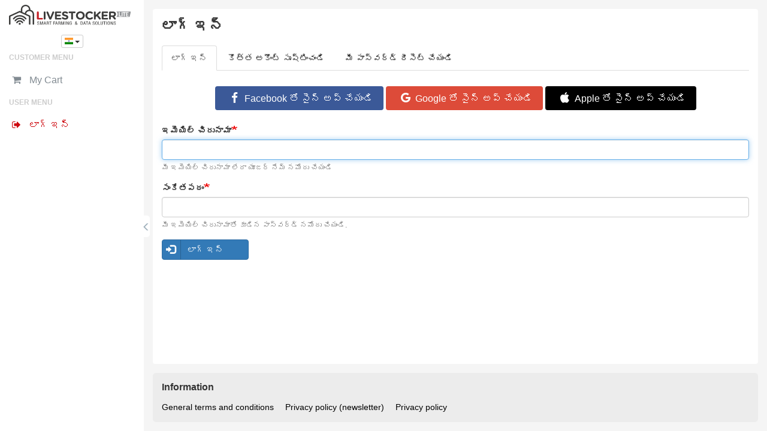

--- FILE ---
content_type: text/html; charset=UTF-8
request_url: https://clientarea.livestocker.eu/user/login?language=te
body_size: 5775
content:
<!DOCTYPE html>
<html  lang="te" dir="ltr" prefix="content: http://purl.org/rss/1.0/modules/content/  dc: http://purl.org/dc/terms/  foaf: http://xmlns.com/foaf/0.1/  og: http://ogp.me/ns#  rdfs: http://www.w3.org/2000/01/rdf-schema#  schema: http://schema.org/  sioc: http://rdfs.org/sioc/ns#  sioct: http://rdfs.org/sioc/types#  skos: http://www.w3.org/2004/02/skos/core#  xsd: http://www.w3.org/2001/XMLSchema# ">
  <head>
    <meta charset="utf-8" />
<meta name="Generator" content="Drupal 8 (https://www.drupal.org); Commerce 2" />
<meta name="MobileOptimized" content="width" />
<meta name="HandheldFriendly" content="true" />
<meta name="viewport" content="width=device-width, initial-scale=1.0" />
<link rel="shortcut icon" href="/themes/custom/client_admin/favicon.ico" type="image/vnd.microsoft.icon" />

    <title>లాగ్ ఇన్ | LIVESTOCKER</title>
    <link rel="stylesheet" media="all" href="/core/modules/system/css/components/align.module.css?syennb" />
<link rel="stylesheet" media="all" href="/core/modules/system/css/components/fieldgroup.module.css?syennb" />
<link rel="stylesheet" media="all" href="/core/modules/system/css/components/container-inline.module.css?syennb" />
<link rel="stylesheet" media="all" href="/core/modules/system/css/components/clearfix.module.css?syennb" />
<link rel="stylesheet" media="all" href="/core/modules/system/css/components/details.module.css?syennb" />
<link rel="stylesheet" media="all" href="/core/modules/system/css/components/hidden.module.css?syennb" />
<link rel="stylesheet" media="all" href="/core/modules/system/css/components/item-list.module.css?syennb" />
<link rel="stylesheet" media="all" href="/core/modules/system/css/components/js.module.css?syennb" />
<link rel="stylesheet" media="all" href="/core/modules/system/css/components/nowrap.module.css?syennb" />
<link rel="stylesheet" media="all" href="/core/modules/system/css/components/position-container.module.css?syennb" />
<link rel="stylesheet" media="all" href="/core/modules/system/css/components/progress.module.css?syennb" />
<link rel="stylesheet" media="all" href="/core/modules/system/css/components/reset-appearance.module.css?syennb" />
<link rel="stylesheet" media="all" href="/core/modules/system/css/components/resize.module.css?syennb" />
<link rel="stylesheet" media="all" href="/core/modules/system/css/components/sticky-header.module.css?syennb" />
<link rel="stylesheet" media="all" href="/core/modules/system/css/components/system-status-counter.css?syennb" />
<link rel="stylesheet" media="all" href="/core/modules/system/css/components/system-status-report-counters.css?syennb" />
<link rel="stylesheet" media="all" href="/core/modules/system/css/components/system-status-report-general-info.css?syennb" />
<link rel="stylesheet" media="all" href="/core/modules/system/css/components/tablesort.module.css?syennb" />
<link rel="stylesheet" media="all" href="/core/modules/system/css/components/tree-child.module.css?syennb" />
<link rel="stylesheet" media="all" href="/modules/contrib/back_to_top/css/back_to_top.css?syennb" />
<link rel="stylesheet" media="all" href="/libraries/fontawesome/css/font-awesome.min.css?syennb" />
<link rel="stylesheet" media="all" href="/modules/contrib/webform/modules/webform_bootstrap/css/webform_bootstrap.css?syennb" />
<link rel="stylesheet" media="all" href="/libraries/bootstrap-social/bootstrap-social.css?syennb" />
<link rel="stylesheet" media="all" href="/modules/contrib/social_auth/css/auth-icons.css?syennb" />
<link rel="stylesheet" media="all" href="/libraries/bootstrap-languages/languages.css?syennb" />
<link rel="stylesheet" media="all" href="/modules/contrib/languages_dropdown/css/languages-dropdown.css?syennb" />
<link rel="stylesheet" media="all" href="https://cdn.jsdelivr.net/npm/bootstrap@3.4.1/dist/css/bootstrap.css" integrity="sha256-0XAFLBbK7DgQ8t7mRWU5BF2OMm9tjtfH945Z7TTeNIo=" crossorigin="anonymous" />
<link rel="stylesheet" media="all" href="https://cdn.jsdelivr.net/npm/@unicorn-fail/drupal-bootstrap-styles@0.0.2/dist/3.4.0/8.x-3.x/drupal-bootstrap.css" integrity="sha512-j4mdyNbQqqp+6Q/HtootpbGoc2ZX0C/ktbXnauPFEz7A457PB6le79qasOBVcrSrOBtGAm0aVU2SOKFzBl6RhA==" crossorigin="anonymous" />
<link rel="stylesheet" media="all" href="/themes/custom/client_admin/assets/css/style.global.css?syennb" />
<link rel="stylesheet" media="all" href="/themes/custom/client_admin/assets/css/style.checkout.css?syennb" />
<link rel="stylesheet" media="all" href="/themes/custom/client_admin/assets/css/style.form.css?syennb" />

    
<!--[if lte IE 8]>
<script src="/core/assets/vendor/html5shiv/html5shiv.min.js?v=3.7.3"></script>
<![endif]-->

      <meta name="facebook-domain-verification" content="yd08qubad59eo0e8hyicuuduk8djwp" />

      <!-- Google Tag Manager -->
      <script>(function(w,d,s,l,i){w[l]=w[l]||[];w[l].push({'gtm.start':
            new Date().getTime(),event:'gtm.js'});var f=d.getElementsByTagName(s)[0],
          j=d.createElement(s),dl=l!='dataLayer'?'&l='+l:'';j.async=true;j.src=
          'https://www.googletagmanager.com/gtm.js?id='+i+dl;f.parentNode.insertBefore(j,f);
        })(window,document,'script','dataLayer','GTM-KLS256L');</script>
      <!-- End Google Tag Manager -->
  </head>
  <body class="path-user-login path-user path-login user-is-anonymous navbar-is-fixed-top has-glyphicons">
    <!-- Google Tag Manager (noscript) -->
    <noscript><iframe src="https://www.googletagmanager.com/ns.html?id=GTM-KLS256L"
                      height="0" width="0" style="display:none;visibility:hidden"></iframe></noscript>
    <!-- End Google Tag Manager (noscript) -->
    <a href="#main-content" class="visually-hidden focusable skip-link">
      Skip to main content
    </a>
    <div id="social-modal" class="modal fade" tabindex="-1" role="dialog">
      <div class="modal-dialog" role="document">
        <div class="modal-content">
          <div class="modal-header">
            <h4 class="modal-title">Signup</h4>
          </div>
          <div class="modal-body">
            <div class="field--type-boolean field--name-field-accept-1 field--widget-boolean-checkbox form-group js-form-wrapper form-wrapper" data-drupal-selector="edit-field-accept-1-wrapper" id="edit-field-accept-1-wrapper">
              <div class="form-item js-form-item form-type-checkbox js-form-type-checkbox form-item-field-accept-1-value js-form-item-field-accept-1-value checkbox">
                <label for="edit-field-accept-1-value" class="control-label option js-form-required form-required">
                  <input data-drupal-selector="edit-field-accept-1-value" aria-describedby="edit-field-accept-1-value--description" class="form-checkbox required" type="checkbox" id="edit-field-accept-1-value" name="field_accept_1[value]" value="1" required="required" aria-required="true">Elfogadom az Általános Szerződési Feltételeket
                </label>
                <div id="edit-field-accept-1-value--description" class="description help-block">
                  నేను <a href="/general-terms-and-conditions?language=te"> గోప్యతా విధానం </a> చదివాను మరియు అంగీకరిస్తున్నాను
                </div>
              </div>
            </div>

            <div class="field--type-boolean field--name-field-accept-2 field--widget-boolean-checkbox form-group js-form-wrapper form-wrapper" data-drupal-selector="edit-field-accept-2-wrapper" id="edit-field-accept-2-wrapper">
              <div class="form-item js-form-item form-type-checkbox js-form-type-checkbox form-item-field-accept-2-value js-form-item-field-accept-2-value checkbox">
                <label for="edit-field-accept-2-value" class="control-label option js-form-required form-required">
                  <input data-drupal-selector="edit-field-accept-2-value" aria-describedby="edit-field-accept-2-value--description" class="form-checkbox required" type="checkbox" id="edit-field-accept-2-value" name="field_accept_2[value]" value="1" required="required" aria-required="true">Elfogadom az Adatvédelmi szabályzatot
                </label>
                <div id="edit-field-accept-2-value--description" class="description help-block">
                  నేను <a href="/privacy-policy?language=te"> నిబంధనలు మరియు షరతులను చదివి, అంగీకరిస్తున్నాను </a>
                </div>
              </div>
            </div>

          </div>
          <div class="modal-footer">
            <button type="button" class="btn btn-default" data-dismiss="modal">రద్దు చెయ్యు</button>
            <button type="button" class="btn btn-primary">కొత్త అకౌంట్ సృష్టించండి</button>
          </div>
        </div>
      </div>
    </div>
    
      <div class="dialog-off-canvas-main-canvas" data-off-canvas-main-canvas>
    
<aside class="left-sidebar">
  <div class="site-branding-container">
            <div class="region region-logo">
          <a class="logo navbar-btn pull-left" href="/?language=te" title="Home" rel="home">
      <img src="/themes/custom/client_admin/assets/images/logo.svg" alt="Home" />
    </a>
      
  </div>

      </div>

  <div class="scroll-sidebar">
          <nav class="sidebar-nav active">
          <div class="region region-navigation">
    <section id="block-languageswitcherbootstrap" class="block block-languages-dropdown block-lang-drop-bootstraplanguage-interface clearfix">
  
    

      <div  class="links btn-group">
    <button class="btn btn-default btn-xs dropdown-toggle"
            type="button"
            data-toggle="dropdown"
            aria-expanded="false">

      <span class="lang-xs" lang="te"></span>

              <span class="caret"></span>
          </button>

    <ul class="dropdown-menu" role="menu"><li>
          <a href="/user/login?language=en">
            <span class="lang-xs lang-lbl"
                  lang="en"></span>
          </a>
        </li><li>
          <a href="/user/login?language=hu">
            <span class="lang-xs lang-lbl"
                  lang="hu"></span>
          </a>
        </li><li>
          <a href="/user/login?language=nl">
            <span class="lang-xs lang-lbl"
                  lang="nl"></span>
          </a>
        </li><li>
          <a href="/user/login?language=fr">
            <span class="lang-xs lang-lbl"
                  lang="fr"></span>
          </a>
        </li><li>
          <a href="/user/login?language=de">
            <span class="lang-xs lang-lbl"
                  lang="de"></span>
          </a>
        </li><li>
          <a href="/user/login?language=ru">
            <span class="lang-xs lang-lbl"
                  lang="ru"></span>
          </a>
        </li><li>
          <a href="/user/login?language=uk">
            <span class="lang-xs lang-lbl"
                  lang="uk"></span>
          </a>
        </li><li>
          <a href="/user/login?language=it">
            <span class="lang-xs lang-lbl"
                  lang="it"></span>
          </a>
        </li><li>
          <a href="/user/login?language=id">
            <span class="lang-xs lang-lbl"
                  lang="id"></span>
          </a>
        </li><li>
          <a href="/user/login?language=jv">
            <span class="lang-xs lang-lbl"
                  lang="jv"></span>
          </a>
        </li><li>
          <a href="/user/login?language=pl">
            <span class="lang-xs lang-lbl"
                  lang="pl"></span>
          </a>
        </li><li>
          <a href="/user/login?language=pt-br">
            <span class="lang-xs lang-lbl"
                  lang="pt-br"></span>
          </a>
        </li><li>
          <a href="/user/login?language=es">
            <span class="lang-xs lang-lbl"
                  lang="es"></span>
          </a>
        </li><li>
          <a href="/user/login?language=vi">
            <span class="lang-xs lang-lbl"
                  lang="vi"></span>
          </a>
        </li><li>
          <a href="/user/login?language=ms">
            <span class="lang-xs lang-lbl"
                  lang="ms"></span>
          </a>
        </li><li>
          <a href="/user/login?language=tr">
            <span class="lang-xs lang-lbl"
                  lang="tr"></span>
          </a>
        </li><li>
          <a href="/user/login?language=th">
            <span class="lang-xs lang-lbl"
                  lang="th"></span>
          </a>
        </li><li>
          <a href="/user/login?language=ta">
            <span class="lang-xs lang-lbl"
                  lang="ta"></span>
          </a>
        </li><li>
          <a href="/user/login?language=ar">
            <span class="lang-xs lang-lbl"
                  lang="ar"></span>
          </a>
        </li><li>
          <a href="/user/login?language=bn">
            <span class="lang-xs lang-lbl"
                  lang="bn"></span>
          </a>
        </li><li>
          <a href="/user/login?language=zh-hant">
            <span class="lang-xs lang-lbl"
                  lang="zh-hant"></span>
          </a>
        </li><li>
          <a href="/user/login?language=gu">
            <span class="lang-xs lang-lbl"
                  lang="gu"></span>
          </a>
        </li><li>
          <a href="/user/login?language=hi">
            <span class="lang-xs lang-lbl"
                  lang="hi"></span>
          </a>
        </li><li>
          <a href="/user/login?language=ja">
            <span class="lang-xs lang-lbl"
                  lang="ja"></span>
          </a>
        </li><li>
          <a href="/user/login?language=ko">
            <span class="lang-xs lang-lbl"
                  lang="ko"></span>
          </a>
        </li><li>
          <a href="/user/login?language=mr">
            <span class="lang-xs lang-lbl"
                  lang="mr"></span>
          </a>
        </li><li>
          <a href="/user/login?language=pa">
            <span class="lang-xs lang-lbl"
                  lang="pa"></span>
          </a>
        </li><li>
          <a href="/user/login?language=te">
            <span class="lang-xs lang-lbl"
                  lang="te"></span>
          </a>
        </li><li>
          <a href="/user/login?language=ur">
            <span class="lang-xs lang-lbl"
                  lang="ur"></span>
          </a>
        </li></ul>
  </div>
  </section>

<nav role="navigation" aria-labelledby="block-client-admin-main-menu-menu" id="block-client-admin-main-menu">
      <h2 id="block-client-admin-main-menu-menu">Customer menu</h2>

      
              <ul class="menu nav navbar-nav sidebar-nav">
                            <li>
        <a href="/cart?language=te" data-drupal-link-system-path="cart"><i class="fa fa-shopping-cart" aria-hidden="true"></i> <span class="link-text">My Cart</span></a>
                  </li>
        </ul>
  


  </nav>
<nav role="navigation" aria-labelledby="block-client-admin-account-menu-menu" id="block-client-admin-account-menu">
      <h2 id="block-client-admin-account-menu-menu">User menu</h2>

      
      <ul class="menu menu--account nav navbar-nav navbar-right">
                      <li class="first last">
                                        <a href="/user/login?language=te" class="is-active" data-drupal-link-system-path="user/login"><i class="fa fa-sign-out" aria-hidden="true"></i> <span class="link-text">లాగ్ ఇన్</span></a>
              </li>
        </ul>
  

  </nav>

  </div>

      </nav>
      </div>

  <div class="nav-toggle-container">
    <a class="nav-link nav-toggle" href="javascript:void(0)" data-toggle="tooltip" data-placement="right" data-title="Toggle sidebar">
      <span class="glyphicon glyphicon-menu-left" aria-hidden="true"></span>
      <span class="glyphicon glyphicon-menu-right" aria-hidden="true"></span>
    </a>
  </div>
</aside>

<div class="page-wrapper">
      
      
  <div class="left-content-container">
    <div class="main-content">
    <div class="container-fluid">
      <div class="row">
        <section class="col-sm-12">
                    
                    
                    
                    
                                <div class="main-content-container">
              <a id="main-content"></a>
                <div class="region region-content">
        <h1 class="page-header">లాగ్ ఇన్</h1>

<div data-drupal-messages-fallback class="hidden"></div>
      <nav class="tabs" role="navigation" aria-label="Tabs">
        <h2 class="visually-hidden">Primary tabs</h2>
  <ul class="tabs--primary nav nav-tabs"><li class="active"><a href="/user/login?language=en" hreflang="te" data-drupal-link-query="{&quot;language&quot;:&quot;en&quot;}" data-drupal-link-system-path="user/login">లాగ్ ఇన్<span class="visually-hidden">(active tab)</span></a></li>
<li><a href="/user/register?language=en" hreflang="te" data-drupal-link-query="{&quot;language&quot;:&quot;en&quot;}" data-drupal-link-system-path="user/register">కొత్త అకౌంట్ సృష్టించండి</a></li>
<li><a href="/user/password?language=en" hreflang="te" data-drupal-link-query="{&quot;language&quot;:&quot;en&quot;}" data-drupal-link-system-path="user/password">మీ పాస్‌వర్డ్ రీసెట్ చేయండి</a></li>
</ul>

    </nav>
  <section id="block-socialauthlogin" class="block block-social-auth block-social-auth-login clearfix">
  
    

      




      
                
  
  
      <a class="social-auth auth-link btn btn-social btn-md btn-adn btn-facebook" href="/user/login/facebook?language=te">
        <i class="fa fa-facebook"></i>Facebook తో సైన్ అప్ చేయండి
    </a>
      
  
                
  
      <a class="social-auth auth-link btn btn-social btn-md btn-adn btn-google" href="/user/login/google?language=te">
        <i class="fa fa-google"></i>Google తో సైన్ అప్ చేయండి
    </a>
      
  
  
                
      <a class="social-auth auth-link btn btn-social btn-md btn-adn btn-apple" href="/user/login/apple?language=te">
        <i class="fa fa-apple"></i>Apple తో సైన్ అప్ చేయండి
    </a>

  </section>

  <form class="user-login-form" data-drupal-selector="user-login-form" action="/user/login?language=te" method="post" id="user-login-form" accept-charset="UTF-8">
  <div class="form-item js-form-item form-type-textfield js-form-type-textfield form-item-name js-form-item-name form-group">
      <label for="edit-name" class="control-label js-form-required form-required">ఇమెయిల్ చిరునామా</label>
  
  
  <input autocorrect="none" autocapitalize="none" spellcheck="false" autofocus="autofocus" data-drupal-selector="edit-name" aria-describedby="edit-name--description" class="form-text required form-control" type="text" id="edit-name" name="name" value="" size="60" maxlength="254" required="required" aria-required="true" />

  
  
      <div id="edit-name--description" class="description help-block">
      మీ ఇమెయిల్ చిరునామా లేదా యూజర్ నేమ్ నమోదు చేయండి
    </div>
  </div>
<div class="form-item js-form-item form-type-password js-form-type-password form-item-pass js-form-item-pass form-group">
      <label for="edit-pass" class="control-label js-form-required form-required">సంకేతపదం</label>
  
  
  <input data-drupal-selector="edit-pass" aria-describedby="edit-pass--description" class="form-text required form-control" type="password" id="edit-pass" name="pass" size="60" maxlength="128" required="required" aria-required="true" />

  
  
      <div id="edit-pass--description" class="description help-block">
      మీ ఇమెయిల్ చిరునామాతో కూడిన పాస్‌వర్డ్ నమోదు చేయండి.
    </div>
  </div>
<input autocomplete="off" data-drupal-selector="form-8dnqbnxa17gat4k2cpvdlxsncwxtoiu91new69vculu" type="hidden" name="form_build_id" value="form-8DnqbnXA17gAt4K2cpvdLxSnCWxToiU91NEw69VcUlU" /><input data-drupal-selector="edit-user-login-form" type="hidden" name="form_id" value="user_login_form" /><div data-drupal-selector="edit-actions" class="form-actions form-group js-form-wrapper form-wrapper" id="edit-actions"><button data-drupal-selector="edit-submit" class="button js-form-submit form-submit btn-primary btn icon-before" type="submit" id="edit-submit" name="op" value="లాగ్ ఇన్"><span class="icon glyphicon glyphicon-log-in" aria-hidden="true"></span>
లాగ్ ఇన్</button></div>

</form>


  </div>

            </div>
                  </section>
      </div>
    </div>
  </div>

              <footer class="footer container-fluid" role="contentinfo">
          <div class="region region-footer">
    <nav role="navigation" aria-labelledby="block-footer-menu" id="block-footer">
      
  <h2 id="block-footer-menu">Information</h2>
  

        
      <ul class="menu menu--footer nav">
                      <li class="first">
                                        <a href="/general-terms-and-conditions?language=te" data-drupal-link-system-path="node/34">General terms and conditions</a>
              </li>
                      <li>
                                        <a href="/privacy-policy-newsletter?language=te" data-drupal-link-system-path="node/32">Privacy policy (newsletter)</a>
              </li>
                      <li class="last">
                                        <a href="/privacy-policy?language=te" data-drupal-link-system-path="node/33">Privacy policy</a>
              </li>
        </ul>
  

  </nav>

  </div>

      </footer>
        </div>
</div>

  </div>

    
    <script type="application/json" data-drupal-selector="drupal-settings-json">{"path":{"baseUrl":"\/","scriptPath":null,"pathPrefix":"","currentPath":"user\/login","currentPathIsAdmin":false,"isFront":false,"currentLanguage":"te","currentQuery":{"language":"te"}},"pluralDelimiter":"\u0003","suppressDeprecationErrors":true,"back_to_top":{"back_to_top_button_trigger":100,"back_to_top_prevent_on_mobile":true,"back_to_top_prevent_in_admin":false,"back_to_top_button_type":"image","back_to_top_button_text":"Back to top"},"inApp":false,"noFollow":false,"embeddedParam":{"embedded":0},"bootstrap":{"forms_has_error_value_toggle":1,"modal_animation":1,"modal_backdrop":"true","modal_focus_input":1,"modal_keyboard":1,"modal_select_text":1,"modal_show":1,"modal_size":"","popover_enabled":1,"popover_animation":1,"popover_auto_close":1,"popover_container":"body","popover_content":"","popover_delay":"0","popover_html":0,"popover_placement":"top","popover_selector":"","popover_title":"","popover_trigger":"click"},"ajaxTrustedUrl":{"form_action_p_pvdeGsVG5zNF_XLGPTvYSKCf43t8qZYSwcfZl2uzM":true},"user":{"uid":0,"permissionsHash":"1b3e7a0ddad3482fc9465aa9f47e815fb0f57bb04f85209a6a43b54258ce6cb6"}}</script>
<script src="/core/assets/vendor/jquery/jquery.min.js?v=3.5.1"></script>
<script src="/core/assets/vendor/underscore/underscore-min.js?v=1.13.1"></script>
<script src="/core/assets/vendor/jquery-once/jquery.once.min.js?v=2.2.3"></script>
<script src="/core/misc/drupalSettingsLoader.js?v=8.9.20"></script>
<script src="/sites/default/files/languages/te_RFpDo-w8BgnAMTinAVBcmdTMl1pjrpRY0Xwf8NMcZS8.js?syennb"></script>
<script src="/core/misc/drupal.js?v=8.9.20"></script>
<script src="/core/misc/drupal.init.js?v=8.9.20"></script>
<script src="/core/assets/vendor/jquery.ui/ui/effect-min.js?v=1.12.1"></script>
<script src="/modules/contrib/back_to_top/js/back_to_top.js?v=8.9.20"></script>
<script src="https://cdnjs.cloudflare.com/ajax/libs/popper.js/1.12.9/umd/popper.min.js"></script>
<script src="https://stackpath.bootstrapcdn.com/bootstrap/4.3.1/js/bootstrap.bundle.min.js"></script>
<script src="https://cdn.jsdelivr.net/npm/bootstrap@3.4.1/dist/js/bootstrap.js" integrity="sha256-29KjXnLtx9a95INIGpEvHDiqV/qydH2bBx0xcznuA6I=" crossorigin="anonymous"></script>
<script src="/themes/contrib/bootstrap/js/drupal.bootstrap.js?syennb"></script>
<script src="/themes/contrib/bootstrap/js/attributes.js?syennb"></script>
<script src="/themes/contrib/bootstrap/js/theme.js?syennb"></script>
<script src="/themes/custom/client_admin/assets/js/scripts.global.js?syennb"></script>
<script src="/modules/contrib/webform/js/webform.behaviors.js?v=8.9.20"></script>
<script src="/core/misc/states.js?v=8.9.20"></script>
<script src="/themes/contrib/bootstrap/js/misc/states.js?syennb"></script>
<script src="/modules/contrib/webform/js/webform.states.js?v=8.9.20"></script>
<script src="/modules/contrib/webform/modules/webform_bootstrap/js/webform_bootstrap.states.js?v=8.9.20"></script>
<script src="/modules/custom/ls_auth/assets/js/embedded_param.js?syennb"></script>
<script src="/themes/contrib/bootstrap/js/popover.js?syennb"></script>

  </body>
</html>


--- FILE ---
content_type: text/css
request_url: https://clientarea.livestocker.eu/libraries/bootstrap-languages/languages.css?syennb
body_size: 4269
content:
/* ========================================================================== *
 * Copyright 2014 USRZ.com and Pier Paolo Fumagalli                           *
 * -------------------------------------------------------------------------- *
 * Licensed under the Apache License, Version 2.0 (the "License");            *
 * you may not use this file except in compliance with the License.           *
 * You may obtain a copy of the License at                                    *
 *                                                                            *
 *  http://www.apache.org/licenses/LICENSE-2.0                                *
 *                                                                            *
 * Unless required by applicable law or agreed to in writing, software        *
 * distributed under the License is distributed on an "AS IS" BASIS,          *
 * WITHOUT WARRANTIES OR CONDITIONS OF ANY KIND, either express or implied.   *
 * See the License for the specific language governing permissions and        *
 * limitations under the License.                                             *
 * ========================================================================== */

/* Define properties for our icons (default to the unknown language flag) */
.lang-xs { background-position: 0px  -528px; min-width: 14px; height: 11px; min-height: 11px; max-height: 11px; background-repeat: no-repeat; display: inline-block; background-image: url('./small.png'); }
.lang-sm { background-position: 0px -768px; min-width: 22px; height: 16px; min-height: 16px; max-height: 16px; background-repeat: no-repeat; display: inline-block; background-image: url('./medium.png'); }
.lang-lg { background-position: 0px -1056px; min-width: 30px; height: 22px; min-height: 22px; max-height: 22px; background-repeat: no-repeat; display: inline-block; background-image: url('./large.png'); }

/* Positions in our sprite for xs-sized images */
.lang-xs[lang=ar] { background-position: 0px     0px; }
.lang-xs[lang=be] { background-position: 0px   -11px; }
.lang-xs[lang=bg] { background-position: 0px   -22px; }
.lang-xs[lang=cs] { background-position: 0px   -33px; }
.lang-xs[lang=da] { background-position: 0px   -44px; }
.lang-xs[lang=de] { background-position: 0px   -55px; }
.lang-xs[lang=el] { background-position: 0px   -66px; }
.lang-xs[lang=en] { background-position: 0px   -77px; }
.lang-xs[lang=es] { background-position: 0px   -88px; }
.lang-xs[lang=et] { background-position: 0px   -99px; }
.lang-xs[lang=fi] { background-position: 0px  -110px; }
.lang-xs[lang=fr] { background-position: 0px  -121px; }
.lang-xs[lang=ga] { background-position: 0px  -132px; }
.lang-xs[lang=hi] { background-position: 0px  -143px; }
.lang-xs[lang=gu] { background-position: 0px  -143px; }
.lang-xs[lang=te] { background-position: 0px  -143px; }
.lang-xs[lang=pa] { background-position: 0px  -143px; }
.lang-xs[lang=hr] { background-position: 0px  -154px; }
.lang-xs[lang=hu] { background-position: 0px  -165px; }
.lang-xs[lang=in] { background-position: 0px  -176px; }
.lang-xs[lang=id] { background-position: 0px  -176px; }
.lang-xs[lang=jv] { background-position: 0px  -176px; }
.lang-xs[lang=is] { background-position: 0px  -187px; }
.lang-xs[lang=it] { background-position: 0px  -198px; }
.lang-xs[lang=iw] { background-position: 0px  -209px; }
.lang-xs[lang=ja] { background-position: 0px  -220px; }
.lang-xs[lang=ko] { background-position: 0px  -231px; }
.lang-xs[lang=lt] { background-position: 0px  -242px; }
.lang-xs[lang=lv] { background-position: 0px  -253px; }
.lang-xs[lang=mk] { background-position: 0px  -264px; }
.lang-xs[lang=ms] { background-position: 0px  -275px; }
.lang-xs[lang=mt] { background-position: 0px  -286px; }
.lang-xs[lang=nl] { background-position: 0px  -297px; }
.lang-xs[lang=no] { background-position: 0px  -308px; }
.lang-xs[lang=pl] { background-position: 0px  -319px; }
.lang-xs[lang=pt] { background-position: 0px  -330px; }
.lang-xs[lang=ro] { background-position: 0px  -341px; }
.lang-xs[lang=ru] { background-position: 0px  -352px; }
.lang-xs[lang=sk] { background-position: 0px  -363px; }
.lang-xs[lang=sl] { background-position: 0px  -374px; }
.lang-xs[lang=sq] { background-position: 0px  -385px; }
.lang-xs[lang=sr] { background-position: 0px  -396px; }
.lang-xs[lang=sv] { background-position: 0px  -407px; }
.lang-xs[lang=th] { background-position: 0px  -418px; }
.lang-xs[lang=tr] { background-position: 0px  -429px; }
.lang-xs[lang=uk] { background-position: 0px  -440px; }
.lang-xs[lang=vi] { background-position: 0px  -451px; }
.lang-xs[lang=zh] { background-position: 0px  -462px; }
.lang-xs[lang=zh-hant] { background-position: 0px  -462px; }
.lang-xs[lang=br] { background-position: 0px  -473px; }
.lang-xs[lang=pt-br] { background-position: 0px  -473px; }
.lang-xs[lang=ta] { background-position: 0px  -484px; }
.lang-xs[lang=ta-lk] { background-position: 0px  -484px; }
.lang-xs[lang=bn] { background-position: 0px  -495px; }
.lang-xs[lang=mr] { background-position: 0px  -506px; }
.lang-xs[lang=ur] { background-position: 0px  -517px; }

/* Positions in our sprite for sm-sized images */
.lang-sm[lang=ar] { background-position: 0px  0px; }
.lang-sm[lang=be] { background-position: 0px  -16px; }
.lang-sm[lang=bg] { background-position: 0px  -32px; }
.lang-sm[lang=cs] { background-position: 0px  -48px; }
.lang-sm[lang=da] { background-position: 0px  -64px; }
.lang-sm[lang=de] { background-position: 0px  -80px; }
.lang-sm[lang=el] { background-position: 0px  -96px; }
.lang-sm[lang=en] { background-position: 0px  -112px; }
.lang-sm[lang=es] { background-position: 0px  -128px; }
.lang-sm[lang=et] { background-position: 0px  -144px; }
.lang-sm[lang=fi] { background-position: 0px  -160px; }
.lang-sm[lang=fr] { background-position: 0px  -176px; }
.lang-sm[lang=ga] { background-position: 0px  -192px; }
.lang-sm[lang=hi] { background-position: 0px  -208px; }
.lang-sm[lang=gu] { background-position: 0px  -208px; }
.lang-sm[lang=te] { background-position: 0px  -208px; }
.lang-sm[lang=pa] { background-position: 0px  -208px; }
.lang-sm[lang=hr] { background-position: 0px  -224px; }
.lang-sm[lang=hu] { background-position: 0px  -240px; }
.lang-sm[lang=in] { background-position: 0px  -256px; }
.lang-sm[lang=id] { background-position: 0px  -256px; }
.lang-sm[lang=jv] { background-position: 0px  -256px; }
.lang-sm[lang=is] { background-position: 0px  -272px; }
.lang-sm[lang=it] { background-position: 0px  -288px; }
.lang-sm[lang=iw] { background-position: 0px  -304px; }
.lang-sm[lang=ja] { background-position: 0px  -320px; }
.lang-sm[lang=ko] { background-position: 0px  -336px; }
.lang-sm[lang=lt] { background-position: 0px  -352px; }
.lang-sm[lang=lv] { background-position: 0px  -368px; }
.lang-sm[lang=mk] { background-position: 0px  -384px; }
.lang-sm[lang=ms] { background-position: 0px  -400px; }
.lang-sm[lang=mt] { background-position: 0px  -416px; }
.lang-sm[lang=nl] { background-position: 0px  -432px; }
.lang-sm[lang=no] { background-position: 0px  -448px; }
.lang-sm[lang=pl] { background-position: 0px  -464px; }
.lang-sm[lang=pt] { background-position: 0px  -480px; }
.lang-sm[lang=ro] { background-position: 0px  -496px; }
.lang-sm[lang=ru] { background-position: 0px  -512px; }
.lang-sm[lang=sk] { background-position: 0px  -528px; }
.lang-sm[lang=sl] { background-position: 0px  -544px; }
.lang-sm[lang=sq] { background-position: 0px  -560px; }
.lang-sm[lang=sr] { background-position: 0px  -576px; }
.lang-sm[lang=sv] { background-position: 0px  -592px; }
.lang-sm[lang=th] { background-position: 0px  -608px; }
.lang-sm[lang=tr] { background-position: 0px  -624px; }
.lang-sm[lang=uk] { background-position: 0px  -640px; }
.lang-sm[lang=vi] { background-position: 0px  -656px; }
.lang-sm[lang=zh] { background-position: 0px  -656px; }
.lang-sm[lang=zh-hant] { background-position: 0px  -672px; }
.lang-sm[lang=br] { background-position: 0px  -688px; }
.lang-sm[lang=pt-br] { background-position: 0px -688px; }
.lang-sm[lang=ta] { background-position: 0px  -704px; }
.lang-sm[lang=ta-lk] { background-position: 0px  -704px; }
.lang-sm[lang=bn] { background-position: 0px  -720px; }
.lang-sm[lang=mr] { background-position: 0px  -736px; }
.lang-sm[lang=ur] { background-position: 0px  -752px; }

/* Positions in our sprite for lg-sized images */
.lang-lg[lang=ar] { background-position: 0px  0px; }
.lang-lg[lang=be] { background-position: 0px  -22px; }
.lang-lg[lang=bg] { background-position: 0px  -44px; }
.lang-lg[lang=cs] { background-position: 0px  -66px; }
.lang-lg[lang=da] { background-position: 0px  -88px; }
.lang-lg[lang=de] { background-position: 0px  -110px; }
.lang-lg[lang=el] { background-position: 0px  -132px; }
.lang-lg[lang=en] { background-position: 0px  -154px; }
.lang-lg[lang=es] { background-position: 0px  -176px; }
.lang-lg[lang=et] { background-position: 0px  -198px; }
.lang-lg[lang=fi] { background-position: 0px  -220px; }
.lang-lg[lang=fr] { background-position: 0px  -242px; }
.lang-lg[lang=ga] { background-position: 0px  -264px; }
.lang-lg[lang=hi] { background-position: 0px  -286px; }
.lang-lg[lang=gu] { background-position: 0px  -286px; }
.lang-lg[lang=te] { background-position: 0px  -286px; }
.lang-lg[lang=pa] { background-position: 0px  -286px; }
.lang-lg[lang=hr] { background-position: 0px  -308px; }
.lang-lg[lang=hu] { background-position: 0px  -330px; }
.lang-lg[lang=in] { background-position: 0px  -352px; }
.lang-lg[lang=id] { background-position: 0px  -352px; }
.lang-lg[lang=jv] { background-position: 0px  -352px; }
.lang-lg[lang=is] { background-position: 0px  -374px; }
.lang-lg[lang=it] { background-position: 0px  -396px; }
.lang-lg[lang=iw] { background-position: 0px  -418px; }
.lang-lg[lang=ja] { background-position: 0px  -440px; }
.lang-lg[lang=ko] { background-position: 0px  -462px; }
.lang-lg[lang=lt] { background-position: 0px  -484px; }
.lang-lg[lang=lv] { background-position: 0px  -506px; }
.lang-lg[lang=mk] { background-position: 0px  -528px; }
.lang-lg[lang=ms] { background-position: 0px  -550px; }
.lang-lg[lang=mt] { background-position: 0px  -572px; }
.lang-lg[lang=nl] { background-position: 0px  -594px; }
.lang-lg[lang=no] { background-position: 0px  -616px; }
.lang-lg[lang=pl] { background-position: 0px  -638px; }
.lang-lg[lang=pt] { background-position: 0px  -660px; }
.lang-lg[lang=ro] { background-position: 0px  -682px; }
.lang-lg[lang=ru] { background-position: 0px  -704px; }
.lang-lg[lang=sk] { background-position: 0px  -726px; }
.lang-lg[lang=sl] { background-position: 0px  -748px; }
.lang-lg[lang=sq] { background-position: 0px  -770px; }
.lang-lg[lang=sr] { background-position: 0px  -792px; }
.lang-lg[lang=sv] { background-position: 0px  -814px; }
.lang-lg[lang=th] { background-position: 0px  -836px; }
.lang-lg[lang=tr] { background-position: 0px  -858px; }
.lang-lg[lang=uk] { background-position: 0px  -880px; }
.lang-lg[lang=vi] { background-position: 0px  -902px; }
.lang-lg[lang=zh] { background-position: 0px  -924px; }
.lang-lg[lang=zh-hant] { background-position: 0px  -924px; }
.lang-lg[lang=br] { background-position: 0px  -946px; }
.lang-lg[lang=pt-br] { background-position: 0px -946px; }
.lang-lg[lang=ta] { background-position: 0px  -968px; }
.lang-lg[lang=ta-lk] { background-position: 0px  -968px; }
.lang-lg[lang=bn] { background-position: 0px  -990px; }
.lang-lg[lang=mr] { background-position: 0px -1012px; }
.lang-lg[lang=ur] { background-position: 0px -1034px; }

/* Labels for the unknown language */
.lang-lbl:after      { content: "Unknown language"; }
.lang-lbl-en:after   { content: "Unknown language"; }
.lang-lbl-full:after { content: "Unknown language"; }

/* Labels in native (default) language */
.lang-lbl[lang=ar]:after { content: "\000627\000644\000639\000631\000628\00064A\000629"; }
.lang-lbl[lang=be]:after { content: "\000411\000435\00043B\000430\000440\000443\000441\00043A\000456"; }
.lang-lbl[lang=bg]:after { content: "\000411\00044A\00043B\000433\000430\000440\000441\00043A\000438"; }
.lang-lbl[lang=cs]:after { content: "\00010Ce\000161tina"; }
.lang-lbl[lang=da]:after { content: "Dansk"; }
.lang-lbl[lang=de]:after { content: "Deutsch"; }
.lang-lbl[lang=el]:after { content: "\000395\0003BB\0003BB\0003B7\0003BD\0003B9\0003BA\0003AC"; }
.lang-lbl[lang=en]:after { content: "English"; }
.lang-lbl[lang=es]:after { content: "Espa\0000F1ol"; }
.lang-lbl[lang=et]:after { content: "Eesti"; }
.lang-lbl[lang=fi]:after { content: "Suomi"; }
.lang-lbl[lang=fr]:after { content: "Fran\0000E7ais"; }
.lang-lbl[lang=ga]:after { content: "Gaeilge"; }
.lang-lbl[lang=hi]:after { content: "\000939\00093F\000902\000926\000940"; }
.lang-lbl[lang=hr]:after { content: "Hrvatski"; }
.lang-lbl[lang=hu]:after { content: "Magyar"; }
.lang-lbl[lang=in]:after { content: "Bahasa\000020indonesia"; }
.lang-lbl[lang=id]:after { content: "Bahasa\000020indonesia"; }
.lang-lbl[lang=jv]:after { content: "Basa\000020jawa"; }
.lang-lbl[lang=is]:after { content: "\0000CDslenska"; }
.lang-lbl[lang=it]:after { content: "Italiano"; }
.lang-lbl[lang=iw]:after { content: "\0005E2\0005D1\0005E8\0005D9\0005EA"; }
.lang-lbl[lang=ja]:after { content: "\0065E5\00672C\008A9E"; }
.lang-lbl[lang=ko]:after { content: "\00D55C\00AD6D\00C5B4"; }
.lang-lbl[lang=lt]:after { content: "Lietuvi\000173"; }
.lang-lbl[lang=lv]:after { content: "Latvie\000161u"; }
.lang-lbl[lang=mk]:after { content: "\00041C\000430\00043A\000435\000434\00043E\00043D\000441\00043A\000438"; }
.lang-lbl[lang=ms]:after { content: "Bahasa\000020melayu"; }
.lang-lbl[lang=mt]:after { content: "Malti"; }
.lang-lbl[lang=nl]:after { content: "Nederlands"; }
.lang-lbl[lang=no]:after { content: "Norsk"; }
.lang-lbl[lang=pl]:after { content: "Polski"; }
.lang-lbl[lang=pt]:after { content: "Portugu\0000EAs"; }
.lang-lbl[lang=ro]:after { content: "Rom\0000E2n\000103"; }
.lang-lbl[lang=ru]:after { content: "\000420\000443\000441\000441\00043A\000438\000439"; }
.lang-lbl[lang=sk]:after { content: "Sloven\00010Dina"; }
.lang-lbl[lang=sl]:after { content: "Sloven\000161\00010Dina"; }
.lang-lbl[lang=sq]:after { content: "Shqipe"; }
.lang-lbl[lang=sr]:after { content: "\000421\000440\00043F\000441\00043A\000438"; }
.lang-lbl[lang=sv]:after { content: "Svenska"; }
.lang-lbl[lang=th]:after { content: "\000E44\000E17\000E22"; }
.lang-lbl[lang=tr]:after { content: "T\0000FCrk\0000E7e"; }
.lang-lbl[lang=uk]:after { content: "\000423\00043A\000440\000430\000457\00043D\000441\00044C\00043A\000430"; }
.lang-lbl[lang=vi]:after { content: "Ti\001EBFng\000020vi\001EC7t"; }
.lang-lbl[lang=zh]:after { content: "\004E2D\006587"; }
.lang-lbl[lang=zh-hant]:after { content: "\004E2D\006587"; }
.lang-lbl[lang=ta]:after { content: "Tamil"; }
.lang-lbl[lang=ta-lk]:after { content: "Tamil"; }
.lang-lbl[lang=br]:after { content: "Português\000020brasileiro"; }
.lang-lbl[lang=pt-br]:after { content: "Português\000020brasileiro"; }
.lang-lbl[lang=bn]:after { content: "বাংলা"; }
.lang-lbl[lang=mr]:after { content: "मराठी भाषा"; }
.lang-lbl[lang=pa]:after { content: "ਪੰਜਾਬੀ ਭਾਸ਼ਾ"; }
.lang-lbl[lang=te]:after { content: "తెలుగు భాష"; }
.lang-lbl[lang=gu]:after { content: "ગુજરાત"; }
.lang-lbl[lang=ur]:after { content: "اردو زبان"; }

/* Labels in english language */
.lang-lbl-en[lang=ar]:after { content: "Arabic"; }
.lang-lbl-en[lang=be]:after { content: "Belarusian"; }
.lang-lbl-en[lang=bg]:after { content: "Bulgarian"; }
.lang-lbl-en[lang=cs]:after { content: "Czech"; }
.lang-lbl-en[lang=da]:after { content: "Danish"; }
.lang-lbl-en[lang=de]:after { content: "German"; }
.lang-lbl-en[lang=el]:after { content: "Greek"; }
.lang-lbl-en[lang=en]:after { content: "English"; }
.lang-lbl-en[lang=es]:after { content: "Spanish"; }
.lang-lbl-en[lang=et]:after { content: "Estonian"; }
.lang-lbl-en[lang=fi]:after { content: "Finnish"; }
.lang-lbl-en[lang=fr]:after { content: "French"; }
.lang-lbl-en[lang=ga]:after { content: "Irish"; }
.lang-lbl-en[lang=hi]:after { content: "Hindi"; }
.lang-lbl-en[lang=gu]:after { content: "Gujarati"; }
.lang-lbl-en[lang=ur]:after { content: "Urdu"; }
.lang-lbl-en[lang=hr]:after { content: "Croatian"; }
.lang-lbl-en[lang=hu]:after { content: "Hungarian"; }
.lang-lbl-en[lang=in]:after { content: "Indonesian"; }
.lang-lbl-en[lang=id]:after { content: "Indonesian"; }
.lang-lbl-en[lang=jv]:after { content: "Javanese"; }
.lang-lbl-en[lang=is]:after { content: "Icelandic"; }
.lang-lbl-en[lang=it]:after { content: "Italian"; }
.lang-lbl-en[lang=iw]:after { content: "Hebrew"; }
.lang-lbl-en[lang=ja]:after { content: "Japanese"; }
.lang-lbl-en[lang=ko]:after { content: "Korean"; }
.lang-lbl-en[lang=lt]:after { content: "Lithuanian"; }
.lang-lbl-en[lang=lv]:after { content: "Latvian"; }
.lang-lbl-en[lang=mk]:after { content: "Macedonian"; }
.lang-lbl-en[lang=ms]:after { content: "Malay"; }
.lang-lbl-en[lang=mt]:after { content: "Maltese"; }
.lang-lbl-en[lang=nl]:after { content: "Dutch"; }
.lang-lbl-en[lang=no]:after { content: "Norwegian"; }
.lang-lbl-en[lang=pl]:after { content: "Polish"; }
.lang-lbl-en[lang=pt]:after { content: "Portuguese"; }
.lang-lbl-en[lang=ro]:after { content: "Romanian"; }
.lang-lbl-en[lang=ru]:after { content: "Russian"; }
.lang-lbl-en[lang=sk]:after { content: "Slovak"; }
.lang-lbl-en[lang=sl]:after { content: "Slovenian"; }
.lang-lbl-en[lang=sq]:after { content: "Albanian"; }
.lang-lbl-en[lang=sr]:after { content: "Serbian"; }
.lang-lbl-en[lang=sv]:after { content: "Swedish"; }
.lang-lbl-en[lang=th]:after { content: "Thai"; }
.lang-lbl-en[lang=tr]:after { content: "Turkish"; }
.lang-lbl-en[lang=uk]:after { content: "Ukrainian"; }
.lang-lbl-en[lang=vi]:after { content: "Vietnamese"; }
.lang-lbl-en[lang=zh]:after { content: "Chinese"; }
.lang-lbl-en[lang=zh-hant]:after { content: "Chinese"; }
.lang-lbl-en[lang=br]:after { content: "Brasil"; }
.lang-lbl-en[lang=pt-br]:after { content: "Brasil"; }
.lang-lbl-en[lang=ta]:after { content: "Tamil"; }
.lang-lbl-en[lang=ta-lk]:after { content: "Tamil"; }
.lang-lbl-en[lang=bn]:after { content: "Bengali"; }
.lang-lbl-en[lang=mr]:after { content: "Maratha"; }
.lang-lbl-en[lang=pa]:after { content: "Punjabi"; }
.lang-lbl-en[lang=te]:after { content: "Telugu"; }

/* Combined native/english labels */
.lang-lbl-full[lang=ar]:after { content: "\000627\000644\000639\000631\000628\00064A\000629\0000A0/\0000A0Arabic"; }
.lang-lbl-full[lang=be]:after { content: "\000411\000435\00043B\000430\000440\000443\000441\00043A\000456\0000A0/\0000A0Belarusian"; }
.lang-lbl-full[lang=bg]:after { content: "\000411\00044A\00043B\000433\000430\000440\000441\00043A\000438\0000A0/\0000A0Bulgarian"; }
.lang-lbl-full[lang=ca]:after { content: "Catal\0000E0\0000A0/\0000A0Catalan"; }
.lang-lbl-full[lang=cs]:after { content: "\00010Ce\000161tina\0000A0/\0000A0Czech"; }
.lang-lbl-full[lang=da]:after { content: "Dansk\0000A0/\0000A0Danish"; }
.lang-lbl-full[lang=de]:after { content: "Deutsch\0000A0/\0000A0German"; }
.lang-lbl-full[lang=el]:after { content: "\000395\0003BB\0003BB\0003B7\0003BD\0003B9\0003BA\0003AC\0000A0/\0000A0Greek"; }
.lang-lbl-full[lang=en]:after { content: "English\0000A0/\0000A0English"; }
.lang-lbl-full[lang=es]:after { content: "Espa\0000F1ol\0000A0/\0000A0Spanish"; }
.lang-lbl-full[lang=et]:after { content: "Eesti\0000A0/\0000A0Estonian"; }
.lang-lbl-full[lang=fi]:after { content: "Suomi\0000A0/\0000A0Finnish"; }
.lang-lbl-full[lang=fr]:after { content: "Fran\0000E7ais\0000A0/\0000A0French"; }
.lang-lbl-full[lang=ga]:after { content: "Gaeilge\0000A0/\0000A0Irish"; }
.lang-lbl-full[lang=hi]:after { content: "\000939\00093F\000902\000926\000940\0000A0/\0000A0Hindi"; }
.lang-lbl-full[lang=gu]:after { content: "Gujarati"; }
.lang-lbl-full[lang=ur]:after { content: "Urdu"; }
.lang-lbl-full[lang=hr]:after { content: "Hrvatski\0000A0/\0000A0Croatian"; }
.lang-lbl-full[lang=hu]:after { content: "Magyar\0000A0/\0000A0Hungarian"; }
.lang-lbl-full[lang=in]:after { content: "Bahasa\000020indonesia\0000A0/\0000A0Indonesian"; }
.lang-lbl-full[lang=id]:after { content: "Bahasa\000020indonesia\0000A0/\0000A0Indonesian"; }
.lang-lbl-full[lang=jv]:after { content: "Javanese\000020indonesia\0000A0/\0000A0Indonesian"; }
.lang-lbl-full[lang=is]:after { content: "\0000CDslenska\0000A0/\0000A0Icelandic"; }
.lang-lbl-full[lang=it]:after { content: "Italiano\0000A0/\0000A0Italian"; }
.lang-lbl-full[lang=iw]:after { content: "\0005E2\0005D1\0005E8\0005D9\0005EA\0000A0/\0000A0Hebrew"; }
.lang-lbl-full[lang=ja]:after { content: "\0065E5\00672C\008A9E\0000A0/\0000A0Japanese"; }
.lang-lbl-full[lang=ko]:after { content: "\00D55C\00AD6D\00C5B4\0000A0/\0000A0Korean"; }
.lang-lbl-full[lang=lt]:after { content: "Lietuvi\000173\0000A0/\0000A0Lithuanian"; }
.lang-lbl-full[lang=lv]:after { content: "Latvie\000161u\0000A0/\0000A0Latvian"; }
.lang-lbl-full[lang=mk]:after { content: "\00041C\000430\00043A\000435\000434\00043E\00043D\000441\00043A\000438\0000A0/\0000A0Macedonian"; }
.lang-lbl-full[lang=ms]:after { content: "Bahasa\000020melayu\0000A0/\0000A0Malay"; }
.lang-lbl-full[lang=mt]:after { content: "Malti\0000A0/\0000A0Maltese"; }
.lang-lbl-full[lang=nl]:after { content: "Nederlands\0000A0/\0000A0Dutch"; }
.lang-lbl-full[lang=no]:after { content: "Norsk\0000A0/\0000A0Norwegian"; }
.lang-lbl-full[lang=pl]:after { content: "Polski\0000A0/\0000A0Polish"; }
.lang-lbl-full[lang=pt]:after { content: "Portugu\0000EAs\0000A0/\0000A0Portuguese"; }
.lang-lbl-full[lang=ro]:after { content: "Rom\0000E2n\000103\0000A0/\0000A0Romanian"; }
.lang-lbl-full[lang=ru]:after { content: "\000420\000443\000441\000441\00043A\000438\000439\0000A0/\0000A0Russian"; }
.lang-lbl-full[lang=sk]:after { content: "Sloven\00010Dina\0000A0/\0000A0Slovak"; }
.lang-lbl-full[lang=sl]:after { content: "Sloven\000161\00010Dina\0000A0/\0000A0Slovenian"; }
.lang-lbl-full[lang=sq]:after { content: "Shqipe\0000A0/\0000A0Albanian"; }
.lang-lbl-full[lang=sr]:after { content: "\000421\000440\00043F\000441\00043A\000438\0000A0/\0000A0Serbian"; }
.lang-lbl-full[lang=sv]:after { content: "Svenska\0000A0/\0000A0Swedish"; }
.lang-lbl-full[lang=th]:after { content: "\000E44\000E17\000E22\0000A0/\0000A0Thai"; }
.lang-lbl-full[lang=tr]:after { content: "T\0000FCrk\0000E7e\0000A0/\0000A0Turkish"; }
.lang-lbl-full[lang=uk]:after { content: "\000423\00043A\000440\000430\000457\00043D\000441\00044C\00043A\000430\0000A0/\0000A0Ukrainian"; }
.lang-lbl-full[lang=vi]:after { content: "Ti\001EBFng\000020vi\001EC7t\0000A0/\0000A0Vietnamese"; }
.lang-lbl-full[lang=zh]:after { content: "\004E2D\006587\0000A0/\0000A0Chinese"; }
.lang-lbl-full[lang=zh-hant]:after { content: "\004E2D\006587\0000A0/\0000A0Chinese"; }
.lang-lbl-full[lang=br]:after { content: "Portugu\0000EAs\0000A0/\0000A0Portuguese\0000A0/\0000A0Brasil"; }
.lang-lbl-full[lang=pt-br]:after { content: "Portugu\0000EAs\0000A0/\0000A0Portuguese\0000A0/\0000A0Brasil"; }
.lang-lbl-full[lang=ta]:after { content: "Tamil"; }
.lang-lbl-full[lang=ta-lk]:after { content: "Tamil"; }
.lang-lbl-full[lang=bn]:after { content: "Bengali"; }
.lang-lbl-full[lang=mr]:after { content: "Maratha"; }
.lang-lbl-full[lang=pa]:after { content: "Punjabi"; }
.lang-lbl-full[lang=te]:after { content: "Telugu"; }

/* One breaking space if we have an image */
.lang-xs:before,
.lang-sm:before,
.lang-lg:before  { content: '\0000A0'; }

/* Pad the image and remove the non-breaking space when we have both an icon and a label */
.lang-xs.lang-lbl,
.lang-xs.lang-lbl-en,
.lang-xs.lang-lbl-full  { padding-left: 16px; }
.lang-sm.lang-lbl,
.lang-sm.lang-lbl-en,
.lang-sm.lang-lbl-full  { padding-left: 24px; }
.lang-lg.lang-lbl,
.lang-lg.lang-lbl-en,
.lang-lg.lang-lbl-full  { padding-left: 32px; }

.lang-xs.lang-lbl:before,
.lang-sm.lang-lbl:before,
.lang-lg.lang-lbl:before,
.lang-xs.lang-lbl-en:before,
.lang-sm.lang-lbl-en:before,
.lang-lg.lang-lbl-en:before,
.lang-xs.lang-lbl-full:before,
.lang-sm.lang-lbl-full:before,
.lang-lg.lang-lbl-full:before  { content: ''; }

/* Adjustments for paragraphs */
.lang-lg,
.lang-lg:after       { top:   0px; position: relative; }
.lang-sm             { top:   1px; position: relative; }
.lang-sm:after       { top:  -1px; position: relative; }
.lang-xs             { top:   4px; position: relative; }
.lang-xs:after       { top:  -4px; position: relative; }

.lead>.lang-lg       { top:   2px; }
.lead>.lang-lg:after { top:  -2px; }
.lead>.lang-sm       { top:   6px; }
.lead>.lang-sm:after { top:  -6px; }
.lead>.lang-xs       { top:   8px; }
.lead>.lang-xs:after { top:  -8px; }

small>.lang-sm       { top:  -1px; }
small>.lang-sm:after { top:   1px; }
small>.lang-xs       { top:   2px; }
small>.lang-xs:after { top:  -2px; }

/* Adjustments for headings */
h1>.lang-lg       { top:   9px; }
h1>.lang-lg:after { top:  -9px; }
h1>.lang-sm       { top:  12px; }
h1>.lang-sm:after { top: -12px; }
h1>.lang-xs       { top:  14px; }
h1>.lang-xs:after { top: -14px; }

h2>.lang-lg       { top:   5px; }
h2>.lang-lg:after { top:  -5px; }
h2>.lang-sm       { top:   8px; }
h2>.lang-sm:after { top:  -8px; }
h2>.lang-xs       { top:  10px; }
h2>.lang-xs:after { top: -10px; }

h3>.lang-lg       { top:   1px; }
h3>.lang-lg:after { top:  -1px; }
h3>.lang-sm       { top:   5px; }
h3>.lang-sm:after { top:  -5px; }
h3>.lang-xs       { top:   8px; }
h3>.lang-xs:after { top:  -8px; }

h4>.lang-lg       { top:  -1px; }
h4>.lang-lg:after { top:   1px; }
h4>.lang-sm       { top:   1px; }
h4>.lang-sm:after { top:  -1px; }
h4>.lang-xs       { top:   4px; }
h4>.lang-xs:after { top:  -4px; }

h5>.lang-sm,
h5>.lang-sm:after { top:   0px; }
h5>.lang-xs       { top:   2px; }
h5>.lang-xs:after { top:  -2px; }

h6>.lang-sm,
h6>.lang-sm:after { top:   0px; }
h6>.lang-xs       { top:   1px; }
h6>.lang-xs:after { top:  -1px; }

/* Adjustments for buttons */
.btn>.lang-sm              { top:   2px; }
.btn>.lang-sm:after        { top:  -2px; }
.btn>.lang-xs              { top:   4px; }
.btn>.lang-xs:after        { top:  -4px; }

.btn.btn-xs>.lang-sm,
.btn.btn-xs>.lang-sm:after { top:   0px; }
.btn.btn-xs>.lang-xs       { top:   3px; }
.btn.btn-xs>.lang-xs:after { top:  -3px; }

.btn.btn-sm>.lang-sm,
.btn.btn-sm>.lang-sm:after { top:   0px; }
.btn.btn-sm>.lang-xs       { top:   3px; }
.btn.btn-sm>.lang-xs:after { top:  -3px; }

.btn.btn-lg>.lang-lg       { top:   1px; }
.btn.btn-lg>.lang-lg:after { top:  -1px; }
.btn.btn-lg>.lang-sm       { top:   3px; }
.btn.btn-lg>.lang-sm:after { top:  -3px; }
.btn.btn-lg>.lang-xs       { top:   6px; }
.btn.btn-lg>.lang-xs:after { top:  -6px; }


--- FILE ---
content_type: text/css
request_url: https://clientarea.livestocker.eu/modules/contrib/languages_dropdown/css/languages-dropdown.css?syennb
body_size: 133
content:
.block-languages-dropdown {
  width: 100%;
  display: block;
  float: left;
}

.block-languages-dropdown ul:not(.contextual-links) li {
  padding: 10px 0;
}


--- FILE ---
content_type: text/css
request_url: https://clientarea.livestocker.eu/themes/custom/client_admin/assets/css/style.global.css?syennb
body_size: 3604
content:
@media all and (min-width: 992px) {
  .pull-md-right {
    float: right !important;
  }

  .pull-md-left {
    float: left !important;
  }
}

body {
  font-family: "Helvetica Neue", Helvetica, Arial, sans-serif;
  color: #333;
  background-color: #f5f5f5;
}

body.navbar-is-fixed-top {
  margin-top: 15px !important;
}

.block-social-auth {
  text-align: center;
  margin-bottom: 20px;
}

.block-social-auth .social-auth.auth-link {
  margin-bottom: 5px;
}

@media all and (max-width: 480px) {
  .block-social-auth .social-auth.auth-link {
    display: block;
    float: none;
    width: 90%;
    margin-left: auto;
    margin-right: auto;
  }
}

.social-auth.auth-link {
  min-width: 150px;
}

.btn-apple {
  background-color: #000;
}

.btn-apple:focus,
.btn-apple[disabled]:focus,
.btn-apple:hover,
.btn-apple[disabled]:hover {
  background-color: #000000c4;
}

.btn-social {
  top: 1px;
  padding: 3px 16px;
  font-size: 16px;
  line-height: 32px;
  text-transform: none;
}

.btn-social>:first-child {
  position: relative;
  left: 0;
  top: 0;
  bottom: 0;
  width: 32px;
  line-height: 32px;
  font-size: 1.2em;
  text-align: center;
  border-right: none;
}

.btn-social.btn-apple > :first-child {
  border-right: none;
  top: 0;
}

.history-back-button {
  text-align: left;
  margin-top: 15px;
  margin-left: 0;
  margin-right: auto;
  display: block;
}

#block-historybackbuttonblock-3 .history-back-button {
  margin-top: 0;
  margin-bottom: 15px;
}

.block-languages-dropdown {
  z-index: 1000;
  text-align: center;
}

.block-languages-dropdown .btn-group > .btn,
.block-languages-dropdown .btn-group-vertical > .btn {
  float: none !important;
}

.block-languages-dropdown .dropdown-menu.show {
  min-width: 500px;
}

.block-languages-dropdown ul:not(.contextual-links) li {
  padding: 0;
  display: inline-block;
  width: 160px;
}

.user-login-form .form-actions .form-submit {
  width: 145px;
  text-align: left;
  position: relative;
  padding-left: 42px;
}

.views-field-operation .btn-group,
.views-field-operation .btn-group-vertical {
  float: right;
}

.user-login-form .form-actions .form-submit span.icon {
  border-right: 1px solid rgba(0, 0, 0, 0.2);
  padding: 8px 8px 6px 10px;
  font-size: 16px;
  position: absolute;
  left: 0;
  top: 0;
  bottom: 0;
}

.block-social-auth {
  margin-top: 15px;
}

.block-social-auth .block-title {
  padding-bottom: 0;
  margin: 15px 0 10px 0;
  border-bottom: none;
  font-size: 14px;
  font-weight: bold;
  color: #383838;
}

.block-social-auth .btn-social:hover {
  color: #fff;
}

/* Pre-login pages */

/*body.user-is-anonymous {*/
/*  height: 100%;*/
/*  width: 100%;*/
/*  background: url('../images/login-screen-001.jpg') no-repeat center center fixed;*/
/*}*/

/*@media all and (min-width: 1900px) {*/
/*  body.user-is-anonymous {*/
/*    -webkit-background-size: cover;*/
/*    -moz-background-size: cover;*/
/*    -o-background-size: cover;*/
/*    background-size: cover;*/
/*  }*/
/*}*/

.modal-body {
  overflow: auto !important;
}

a {
  cursor: pointer;
  color: #000;
}

a.address-book__set-default-link,
a.address-book__delete-link,
a.address-book__edit-link,
a.address-book__add-link {
  display: inline-block;
  margin: 0;
  font-weight: normal;
  text-align: center;
  text-decoration: none;
  white-space: nowrap;
  vertical-align: middle;
  -ms-touch-action: manipulation;
  touch-action: manipulation;
  cursor: pointer;
  background-image: none;
  -webkit-user-select: none;
  -moz-user-select: none;
  -ms-user-select: none;
  user-select: none;

  padding: 2px 6px;
  font-size: 12px;
  line-height: 1.5;
  border-radius: 3px;
}

a.address-book__edit-link {
  color: #fff;
  background-color: #f0ad4e;
  border-color: #eea236;

  margin-right: 5px;
}

a.address-book__edit-link:hover {
  color: #fff;
  background-color: #ec971f;
  border-color: #d58512;
}

a.address-book__delete-link {
  color: #fff;
  background-color: #d9534f;
  border-color: #d43f3a;

  margin-right: 5px;
}

a.address-book__delete-link:hover {
  color: #fff;
  background-color: #c9302c;
  border-color: #ac2925;
}

a.address-book__set-default-link,
a.address-book__add-link {
  color: #fff;
  background-color: #5cb85c;
  border-color: #4cae4c;
}

a.address-book__set-default-link:hover,
a.address-book__add-link:hover {
  color: #fff;
  background-color: #449d44;
  border-color: #398439;
}

.form-actions {
  margin-top: 15px;
}

ul.links {
  list-style-type: none;
  padding: 0;
  margin: 0;
}

ul.links li.delete a {
  display: inline-block;
  margin: 0;
  font-weight: normal;
  text-align: center;
  text-decoration: none;
  white-space: nowrap;
  vertical-align: middle;
  -ms-touch-action: manipulation;
  touch-action: manipulation;
  cursor: pointer;
  background-image: none;
  -webkit-user-select: none;
  -moz-user-select: none;
  -ms-user-select: none;
  user-select: none;

  padding: 2px 6px;
  font-size: 12px;
  line-height: 1.5;
  border-radius: 3px;

  text-transform: none;

  -webkit-box-shadow: 0 0 0 transparent;
  -moz-box-shadow: 0 0 0 transparent;
  box-shadow: 0 0 0 transparent;

  color: #fff;
  background-color: #d9534f;
  border-color: #d43f3a;
}

ul.links li.delete a:hover {
  color: #fff;
  background-color: #c9302c;
  border-color: #ac2925;
}

ul.links li.devel {
  display: none;
}

.address-book__profiles {
  margin-top: 15px;
}

.address-book__profile {
  padding: 10px;
  margin: 0 15px 15px 0 !important;
  background-color: #fff;
  border: 1px solid #ddd;
  border-radius: 4px;
  -webkit-box-shadow: 0 1px 1px rgb(0 0 0 / 5%);
  box-shadow: 0 1px 1px rgb(0 0 0 / 5%);
}

.address-book__profile:last-child {
  margin: 0 0 15px 0 !important;
}

.hidden-legend legend {
  display: none;
}

nav.tabs {
  margin-bottom: 25px;
}

.page-wrapper {
  padding-bottom: 15px;
  margin-left: 240px;
}

.path-embedded .page-wrapper {
  margin-left: 0;
}

.page-wrapper .navbar-default {
  background-color: #f2f7f8;
  box-shadow: 0 0 20px rgba(0, 0, 0, 0.1);
  border-bottom: none;
  z-index: 20;
  margin-top: 0;
  margin-left: 240px;
}

/* Admin toolbar start */
.toolbar-fixed.toolbar-tray-open .left-sidebar {
  padding-top: 79px;
}

.toolbar-fixed .left-sidebar,
.toolbar-fixed.toolbar-vertical .left-sidebar {
  padding-top: 39px;
}

.toolbar-fixed.toolbar-vertical .page-wrapper .navbar-default {
  margin-top: 0;
  margin-left: 240px;
}

.toolbar-fixed.toolbar-vertical.toolbar-tray-open .page-wrapper .navbar-default {
  margin-top: 0;
  margin-left: 240px;
}

.mini-sidebar .page-wrapper .navbar-default {
  margin-left: 60px;
}

.mini-sidebar.toolbar-fixed.toolbar-tray-open .page-wrapper .navbar-default {
  margin-left: 60px;
}

.mini-sidebar.toolbar-fixed .page-wrapper .navbar-default {
  margin-top: 0;
}

.mini-sidebar.toolbar-fixed.toolbar-vertical .page-wrapper .navbar-default {
  margin-top: 0;
  margin-left: 60px;
}

.mini-sidebar.toolbar-fixed.toolbar-vertical.toolbar-tray-open .page-wrapper .navbar-default {
  margin-top: 0;
  margin-left: 60px;
}

.mini-sidebar a.logo {
  padding-left: 5px;
}

/* Admin toolbar end */

.left-sidebar {
  position: fixed;
  width: 240px;
  height: 100%;
  top: 0;
  bottom: 0;
  z-index: 20;
  padding-top: 0;
  background-color: #fff;
}

.left-sidebar .site-branding-container {
  display: block;
  position: relative;
  width: 100%;
  background-color: #fff;
  /*box-shadow: 0 0 20px rgba(0, 0, 0, 0.1);*/
  overflow: hidden;
}

.left-sidebar .nav-toggle-container {
  width: 13px;
  position: absolute;
  right: -10px;
  top: 50%;
  padding: 0;
  margin: 0;
  background-color: #fff;
  border-top: 1px solid #fff;
  border-bottom: 1px solid #fff;
  border-right: 1px solid #fff;
  -webkit-border-top-right-radius: 5px;
  -webkit-border-bottom-right-radius: 5px;
  -moz-border-radius-topright: 5px;
  -moz-border-radius-bottomright: 5px;
  border-top-right-radius: 5px;
  border-bottom-right-radius: 5px;
}

.left-sidebar .nav-toggle-container a {
  color: #a1b1bc;
  font-size: 14px;
  line-height: 1;
  display: block;
  padding: 10px 3px 10px 0;
  text-decoration: none;
  cursor: pointer;
}

.left-sidebar .nav-toggle-container a:hover,
.left-sidebar .nav-toggle-container a:active,
.left-sidebar .nav-toggle-container a:visited,
.left-sidebar .nav-toggle-container a:focus {
  text-decoration: none;
}

.left-sidebar .nav-toggle-container a .glyphicon-menu-left {
  display: block;
}

.left-sidebar .nav-toggle-container a .glyphicon-menu-right {
  display: none;
}

.mini-sidebar .left-sidebar .nav-toggle-container a .glyphicon-menu-left {
  display: none;
}

.mini-sidebar .left-sidebar .nav-toggle-container a .glyphicon-menu-right {
  display: block;
}

.left-sidebar .site-branding-container a.navbar-brand {
  color: #8b8b8b;
}

.left-sidebar .scroll-sidebar {
  clear: both;
}

.left-sidebar .nav {
  float: none;
  padding: 10px 10px 0 5px;
}

#block-adminmenu h2,
#block-resellermenu h2,
#block-client-admin-main-menu h2,
#block-client-admin-account-menu h2 {
  color: #ccc;
  font-size: 12px;
  font-weight: bold;
  text-transform: uppercase;
  margin: 0;
  padding: 10px 10px 0 15px;
  text-overflow: ellipsis;
  overflow: hidden;
}

.left-sidebar .nav li {
  float: none;
}

.left-sidebar .nav li a {
  color: #828b92;
  font-size: 16px;
  padding: 10px 15px;
  line-height: 22px;
}

.left-sidebar .nav li a span {
  font-size: 16px;
  padding-left: 10px;
}

.left-sidebar .nav li a span.fa-handshake-o {
  padding-left: 0;
}

.left-sidebar .nav li a.is-active,
.left-sidebar .nav li a:hover,
.left-sidebar .nav li a:focus {
  background-color: transparent;
  color: #cd0a10;
}

.left-sidebar .nav li a svg {
  width: 16px;
  height: 16px;
  font-size: 20px;
  text-align: center;
  margin-right: 0;
}

.left-sidebar .nav li.active a svg,
.left-sidebar .nav li a.is-active svg {
  color: #cd0a10;
}

.left-sidebar .navbar-right {
  float: none !important;
  /*margin-right: 0 !important;*/
  /*padding-top: 0 !important;*/
}

.mini-sidebar .left-sidebar .nav {
  margin-bottom: 0 !important;
}

.mini-sidebar .left-sidebar .navbar-right {
  margin: 0 -15px !important;
  padding-top: 0 !important;
}

.mini-sidebar .left-sidebar .nav li a {
  text-align: center;

  padding-top: 15px;
  padding-bottom: 15px;
}

.mini-sidebar .left-sidebar .nav li a span {
  display: none;
}

.mini-sidebar .left-sidebar .nav li a svg {
  font-size: 20px;
  margin-left: auto;
  margin-right: auto;
}

.mini-sidebar .left-sidebar .site-branding-container a.navbar-brand {
  display: none;
}

.mini-sidebar .left-sidebar {
  width: 60px;
}

.mini-sidebar .page-wrapper {
  margin-left: 60px;
}

.navbar-header {
  width: 100%;
}

.page-header {
  padding-bottom: 10px;
  margin: 0 0 10px 0;
  border-bottom: none;
  font-size: 24px;
  font-weight: bold;
  color: #383838;
}

.footer {
  margin-top: 45px;
  padding-top: 15px;
  padding-bottom: 15px;
  border-top: 1px solid #e5e5e5;
}

.breadcrumb {
  background-color: #fff;
}

a.logo {
  padding-left: 15px;
  margin-bottom: 15px;
}

a.logo img {
  width: 90%;
}

/*nav.tabs {*/
/*  position: absolute;*/
/*  top: 3px;*/
/*  right: 18px;*/
/*}*/

.main-content-container {
  padding: 15px;

  background-color: #fff;
  border-radius: 4px;
}

.user-login-page .main-content {
  max-width: 400px;
  width: 100%;
  position: absolute;
  left: 50%;
  margin-left: -200px;
  background-color: rgba(255, 255, 255, 0.95);
  -webkit-box-shadow: 0 2px 100px 0 rgba(0, 0, 0, 0.4);
  -moz-box-shadow: 0 2px 100px 0 rgba(0, 0, 0, 0.4);
  box-shadow: 0 2px 100px 0 rgba(0, 0, 0, 0.4);
  -webkit-border-radius: 5px;
  -moz-border-radius: 5px;
  border-radius: 5px;
}

@media all and (max-width: 400px) {
  .user-login-page .main-content {
    margin-left: 0;
    left: 0;
    right: 0;
  }
}

.user-login-page .main-content .alert-danger {
  padding: 5px 30px 5px 5px;
  font-size: 12px;
}

.user-login-page .main-content .region-content {
  margin-top: 15px;
  margin-bottom: 15px;
}

.user-login-page .main-content .region-content .page-header {
  margin: 0 0 15px 0;
  padding-bottom: 0;
  font-size: 22px;
  font-weight: bold;
  color: #383838;
}

.user-login-page .main-content .region-content .help-text {
  font-size: 10px;
  color: #777;
  padding-left: 3px;
}

/* Form styles */

.alert {
  margin-bottom: 55px;
}

.portfolio-panel {
  margin-bottom: 0;
  border-radius: 0;
}

.portfolio-panel .panel-body {
  padding: 0;
}

.portfolio-panel .panel-body .table-responsive {
  border-radius: 0;
  border: none;
}

.crypto-add-button {
  position: absolute;
  top: -40px;
  right: 0;
}

caption {
  padding-top: 8px;
  padding-bottom: 8px;
  color: #777;
  text-align: left;
  padding-left: 8px;
  font-weight: bold;
}

@media (min-width: 768px) {
  .form-inline.form-type-tel .form-control {
    display: block;
    width: 100%;
  }
}

/* Modal styles */

.modal-content {
  max-height: none !important;
}

.modal-body .form-actions.form-group {
  margin-bottom: 0;
}

.modal-body .form-actions button {
  text-indent: -9999px;
}

.modal-body .form-actions button span,
.modal-body .form-actions button i {
  display: none;
}

/* Kint debugging tool */

.kint {
  margin-left: 240px;
}

.kint:first-child {
  margin-top: 60px;
}

.mini-sidebar .kint {
  margin-left: 60px;
}

/* Field Group - Easy Responsive Tabs to Accordion */

.resp-tab-active {
  border: 1px solid #8b8b8b !important;
  border-top: 4px solid #8b8b8b !important;
  border-bottom: none !important;
}

.resp-tab-content {
  border: 1px solid #8b8b8b;
  border-top-color: #8b8b8b;
}

/* Media queries */

@media all and (max-width: 767px) {
  .modal-open .modal {
    padding: 0 0 0 0 !important;
  }

  .modal-dialog {
    width: 100%;
    margin: 0 !important;
  }

  .left-sidebar {
    position: absolute;
  }

  .page-wrapper {
    margin-left: initial;
  }

  .toolbar-fixed .left-sidebar,
  .toolbar-fixed.toolbar-vertical .left-sidebar {
    padding-top: 0;
  }

  body.navbar-is-fixed-top {
    margin-top: 39px;
  }

  body.toolbar-fixed.toolbar-vertical.toolbar-tray-open.toolbar-fixed {
    margin-top: 39px;
  }
}

@media all and (min-width: 768px) {
  .modal-dialog {
    width: 760px;
  }
}

@media all and (min-width: 992px) {
  .modal-dialog {
    width: 800px;
  }
}

/* Spinner */

.glyphicon-spin {
  -animation: spin .7s infinite linear;
  -webkit-animation: spin2 .7s infinite linear;
  margin-left: 5px;
}

@-webkit-keyframes spin2 {
  from { -webkit-transform: rotate(0deg);}
  to { -webkit-transform: rotate(360deg);}
}

@keyframes spin {
  from { transform: scale(1) rotate(0deg);}
  to { transform: scale(1) rotate(360deg);}
}

/* Views */

.views-exposed-form .form-actions {
  padding-left: 5px;
}

/* Extending Bootstrap 3 capabilities. */

.input-xs, select.input-xs {
  height: 22px;
  padding: 1px 5px;
  font-size: 12px;
  line-height: 1.5;
  border-radius: 3px;
}

.table-responsive {
  border: 1px solid #ccc;
  -webkit-border-radius: 3px;
  -moz-border-radius: 3px;
  border-radius: 3px;
}

.table-responsive table {
  margin-bottom: 0;
}

/*.user-logged-in.path-user .tabs--primary li:first-of-type,*/
/*.user-logged-in.path-user .tabs--primary li:last-of-type {*/
/*  display: none;*/
/*}*/

.path-user.path-simplenews .simplenews-subscriber-account-form .panel-heading {
  display: none;
}

.path-user.path-simplenews .simplenews-subscriber-account-form .panel-heading,
.path-user.path-simplenews .simplenews-subscriber-account-form fieldset legend {
  display: none;
}

.footer {
  margin: 15px 15px 0 15px;
  border-top: none;

  background-color: rgba(236, 236, 236, 0.95);
  -webkit-border-radius: 5px;
  -moz-border-radius: 5px;
  border-radius: 5px;

  position: relative;
}

.footer .block-languages-dropdown {
  width: 115px;
  display: block;
  position: absolute;
  right: 15px;
  top: 40%;
}

.footer .block-languages-dropdown .dropdown-menu {
  left: auto;
  right: 0;
  min-width: 495px;
}

.footer .block-languages-dropdown .dropdown-menu > li {
  padding: 0 !important;
  display: inline-block;
  width: 160px;
}

.footer .block-languages-dropdown .dropdown-menu > li > a {
  padding: 3px 20px;
  line-height: 1.6;
}

.footer .block-languages-dropdown .dropdown-menu > li > a .lang-lg.lang-lbl,
.footer .block-languages-dropdown .dropdown-menu > li > a .lang-lg.lang-lbl-en,
.footer .block-languages-dropdown .dropdown-menu > li > a .lang-lg.lang-lbl-full {
  padding-left: 42px;

  color: #231f20;
  font-family: 'Roboto Condensed', sans-serif;
  font-size: 14px;
  font-weight: normal;
  text-transform: uppercase;
}

.footer h2 {
  margin: 0 15px 15px 0;
  font-size: 16px;
  font-weight: bold;
}

.footer .menu--footer li {
  display: inline-block;
}

.footer .menu--footer li a {
  padding: 0 15px;
}

.footer .menu--footer li a:first-of-type {
  padding-left: 0;
}

.footer .menu--footer li a:hover,
.footer .menu--footer li a:focus {
  background-color: transparent;
}


--- FILE ---
content_type: text/css
request_url: https://clientarea.livestocker.eu/themes/custom/client_admin/assets/css/style.checkout.css?syennb
body_size: 843
content:
.layout-region-checkout-secondary .checkout-pane {
  background-color: #ffffff;
  padding: 15px;
  border: 1px solid #dddddd;
  border-radius: 4px;
}

.checkout-pane.checkout-pane-braintree-logo-pane {
  background-color: #ffffff;
  padding: 15px;
  border: none !important;
  text-align: center;
}

.checkout-pane-order-summary .field--name-product-id {
  font-weight: bold;
}

.checkout-order-summary {
  padding: 6px;
  text-align: right;
}

.checkout-pane-order-summary .table-responsive {
  width: 100%;
  border: none !important;
}

.checkout-order-summary .order-total-line-label,
.checkout-order-summary .order-total-line-value {
  display: inline-block;
}

.checkout-order-summary .order-total-line-label {
  min-width: 100px;
  text-align: left;
  font-weight: bold;
}

.checkout-order-summary .order-total-line-value {
  min-width: 100px;
  text-align: right;
}

.checkout-order-summary table tr td:nth-child(3) {
  text-align: right;
}

.checkout-order-summary .field--name-product-id {
  font-weight: bold;
}

.checkout-order-summary .order-total-line__subtotal {

}

.checkout-order-summary .order-total-line {
  padding-right: 0;
}

.checkout-order-summary .order-total-line__total .order-total-line-label,
.checkout-order-summary .order-total-line__total .order-total-line-value {
  border-top: 1px solid #cccccc;
}

.checkout-order-summary .trial-info {
  text-align: left;
  margin-top: 15px;
  margin-bottom: 0;
}

.layout-region-checkout-secondary table caption {
  padding-top: 0;
  padding-left: 0;
}

/*.view-commerce-cart-form .field--name-total-price .order-total-line__adjustment--subscription + .order-total-line__adjustment--tax,*/
/*.layout-region-checkout-secondary .checkout-order-summary .order-total-line__adjustment--subscription + .order-total-line__adjustment--tax {*/
/*  display: none;*/
/*}*/

.checkout-pane-login #edit-login-returning-customer-forgot-password {
  padding-left: 15px;
}

.form-wrapper__returning-customer,
.form-wrapper__guest-checkout {
  width: 100%;
  float: none;
  padding: 0;
}

.path-commerce-checkout-form.path-information .checkout-order-summary .field,
.path-commerce-cart-page.path-cart .checkout-order-summary .field {
  display: none;
}

.path-commerce-cart-page .checkout-order-summary .trial-info {
  display: none;
}

@media (min-width: 992px) {
  .form-wrapper__returning-customer {
    width: 49%;
  }

  .form-wrapper__guest-checkout {
    width: 49%;
  }
}

.order-total-line__total {
  /*display: none;*/
}

.order-total-line__adjustment--tax + .order-total-line__total {
  display: block;
}

.checkout-pane-login .form-wrapper__login-option input:not([type="submit"]):not([type="password"]),
.checkout-pane-login .form-wrapper__returning-customer input[type="password"] {
  /*width: initial !important;*/
}

.checkout-pane-login .form-wrapper__login-option input[type="checkbox"],
.checkout-pane-login .form-wrapper__returning-customer input[type="checkbox"] {
  width: initial !important;
}

div.messages__wrapper,
div.messages {
  margin-bottom: 0;
}

div.messages__wrapper .alert,
div.messages .alert {
  margin-bottom: 15px;
}

.braintree-form .alert {
  display: none;
}

.profile--type--customer.profile--view-mode--full {
  margin-bottom: 15px;
}


--- FILE ---
content_type: text/css
request_url: https://clientarea.livestocker.eu/themes/custom/client_admin/assets/css/style.form.css?syennb
body_size: 219
content:
.simplenews-subscriber-account-form .form-item-subscriptions-test {
  display: none !important;
}

#password-policy-status {
  display: none !important;
}

.form-item-payment-information-billing-information-address-0-address-country-code .control-label,
.form-type-phone-international .control-label {
  display: block;
  font-weight: bold;
  margin-bottom: 0;
}


--- FILE ---
content_type: application/x-javascript; charset=utf-8
request_url: https://consent.cookiebot.com/8330f127-c7a1-4968-8972-1635574b8bc3/cc.js?renew=false&referer=clientarea.livestocker.eu&dnt=false&init=false&culture=te
body_size: 222
content:
if(console){var cookiedomainwarning='Error: The domain CLIENTAREA.LIVESTOCKER.EU is not authorized to show the cookie banner for domain group ID 8330f127-c7a1-4968-8972-1635574b8bc3. Please add it to the domain group in the Cookiebot Manager to authorize the domain.';if(typeof console.warn === 'function'){console.warn(cookiedomainwarning)}else{console.log(cookiedomainwarning)}};

--- FILE ---
content_type: application/javascript
request_url: https://clientarea.livestocker.eu/modules/custom/ls_auth/assets/js/embedded_param.js?syennb
body_size: 591
content:
(function ($, Drupal) {
  'use strict';

  Drupal.callbacks = Drupal.callbacks || {};

  /**
   * @type {{attach: Drupal.behaviors.initEmbeddedParam.attach}}
   */
  Drupal.behaviors.initEmbeddedParam = {
    attach: function (context, settings) {
      $(window).once('init-embedded-param').each(function () {
        var storedEmbeddedParam = settings['embeddedParam']['embedded'] || 0;
        storedEmbeddedParam = parseInt(storedEmbeddedParam);
        var hasEmbeddedParam = Drupal.callbacks.getUrlParameter('embedded');

        if (storedEmbeddedParam === 1 && !hasEmbeddedParam && !Drupal.callbacks.inIframe()) {
          var url = window.location.href;

          if (url.match(/\?./)) {
            url += '&embedded=0';
          }
          else {
            url += '?embedded=0';
          }

          // window.location.href = url;
        }
      });
    }
  };

  Drupal.callbacks.inIframe = function () {
    try {
      return window.self !== window.top;
    }
    catch (e) {
      return true;
    }
  }

  Drupal.callbacks.getUrlParameter = function (sParam) {
    var sPageURL = window.location.search.substring(1),
      sURLVariables = sPageURL.split('&'),
      sParameterName,
      i;

    for (i = 0; i < sURLVariables.length; i++) {
      sParameterName = sURLVariables[i].split('=');

      if (sParameterName[0] === sParam) {
        return sParameterName[1] === undefined ? true : decodeURIComponent(sParameterName[1]);
      }
    }
  };

})(jQuery, Drupal);


--- FILE ---
content_type: application/javascript
request_url: https://clientarea.livestocker.eu/sites/default/files/languages/te_RFpDo-w8BgnAMTinAVBcmdTMl1pjrpRY0Xwf8NMcZS8.js?syennb
body_size: 282
content:
window.drupalTranslations = {"strings":{"":{"Cancel":"\u0c30\u0c26\u0c4d\u0c26\u0c41 \u0c1a\u0c46\u0c2f\u0c4d\u0c2f\u0c41","Disabled":"\u0c05\u0c1a\u0c47\u0c24\u0c28\u0c02 \u0c05\u0c2f\u0c3f\u0c02\u0c26\u0c3f","Enabled":"\u0c1a\u0c47\u0c24\u0c28\u0c02 \u0c05\u0c2f\u0c3f\u0c02\u0c26\u0c3f","Edit":"\u0c2e\u0c3e\u0c30\u0c4d\u0c1a\u0c41","Image":"K\u00e9p","Save":"\u0c2d\u0c26\u0c4d\u0c30\u0c2a\u0c30\u0c1a\u0c41","Continue":"\u0c15\u0c4a\u0c28\u0c38\u0c3e\u0c17\u0c3f\u0c02\u0c1a\u0c41","Close":"\u0c2e\u0c41\u0c17\u0c3f\u0c02\u0c2a\u0c41","Alias: @alias":"\u0c2e\u0c3e\u0c30\u0c41\u0c2a\u0c47\u0c30\u0c41: @alias"}},"pluralFormula":{"0":0,"1":0,"default":1}};

--- FILE ---
content_type: image/svg+xml
request_url: https://clientarea.livestocker.eu/themes/custom/client_admin/assets/images/logo.svg
body_size: 12737
content:
<?xml version="1.0" encoding="utf-8"?>
<!-- Generator: Adobe Illustrator 25.3.1, SVG Export Plug-In . SVG Version: 6.00 Build 0)  -->
<svg version="1.1" id="Layer_1" xmlns="http://www.w3.org/2000/svg" xmlns:xlink="http://www.w3.org/1999/xlink" x="0px" y="0px"
     viewBox="0 0 1045.1 178" style="enable-background:new 0 0 1045.1 178;" xml:space="preserve">
<style type="text/css">
	.st0{fill:#939598;}
	.st1{fill:#FFFFFF;}
	.st2{fill:#3C3C3B;}
	.st3{fill:#C52127;}
</style>
  <g>
	<g>
		<path class="st0" d="M1045.1,59.2H919.5c7,5.5,11.5,14.3,11.5,24.4s-4.5,19-11.5,24.4H1034L1045.1,59.2z"/>
	</g>
    <g>
		<path class="st1" d="M948.8,97.1h13.7v5.8h-21V65.6h7.3V97.1z"/>
      <path class="st1" d="M972.8,103h-7.3V65.6h7.3V103z"/>
      <path class="st1" d="M999.8,71.4h-8.4V103h-7.3V71.4h-8.4v-5.8h24.1L999.8,71.4L999.8,71.4z"/>
      <path class="st1" d="M1022.3,86.5h-12.6v10.6h14.8v5.8h-22.1V65.6h22v5.8h-14.7v9.3h12.6V86.5z"/>
	</g>
    <g>
		<path class="st2" d="M183.2,44.6v-3.8c0-22.5-18.3-40.7-40.8-40.7s-40.7,18.3-40.7,40.8v17.5L94.4,55c-1.6-0.8-3.6-0.8-5.2,0
			L3.5,95.6c-2.1,1-3.5,3.2-3.5,5.5v70.2c0,3.4,2.7,6.1,6.1,6.1s6.1-2.7,6.1-6.1V105l79.5-37.8l79.6,37.7v66.3
			c0,3.4,2.7,6.1,6.1,6.1c3.4,0,6.1-2.7,6.1-6.1V101c0-2.4-1.4-4.5-3.5-5.5l-33.7-16c2.3-13.5,13.9-23.7,28.1-23.7
			c15.7,0,28.5,12.8,28.6,28.5l0.1,86.8c0,3.4,2.7,6.1,6.1,6.1c3.4,0,6.1-2.7,6.1-6.1l-0.1-86.8C215.2,64.9,201.4,48.6,183.2,44.6
			 M135,74.1l-21.1-10V40.7c0-15.7,12.8-28.5,28.5-28.6c15.7,0,28.5,12.8,28.6,28.5v3C153.5,45.3,139.2,57.6,135,74.1"/>
      <path class="st2" d="M143.9,130c-1.9,0-3.7-0.9-5-2.5c-11-14.9-28.6-23.9-47.2-23.9c-18.5,0-36.2,9-47.1,23.9
			c-2,2.7-5.8,3.3-8.5,1.3s-3.3-5.8-1.3-8.5c13.3-18.1,34.6-28.9,57-28.9s43.7,10.8,57,28.8c2,2.7,1.4,6.5-1.3,8.5
			C146.4,129.5,145.1,130,143.9,130"/>
      <path class="st2" d="M129.8,146.8c-2,0-3.9-0.9-5-2.7c-7.5-10.9-19.8-17.4-33-17.4s-25.5,6.5-32.9,17.5c-1.9,2.8-5.7,3.5-8.5,1.6
			s-3.5-5.7-1.6-8.5c9.8-14.3,25.8-22.8,43-22.8s33.3,8.5,43,22.7c1.9,2.8,1.2,6.6-1.6,8.5C132.2,146.5,131,146.8,129.8,146.8"/>
      <path class="st2" d="M115.6,163.8c-2.1,0-4.2-1.1-5.3-3.1c-3.8-6.7-10.9-10.8-18.5-10.8s-14.7,4.1-18.5,10.8c-1.7,3-5.4,4-8.4,2.3
			s-4-5.4-2.3-8.4c5.9-10.5,17.1-17,29.1-17s23.2,6.5,29.1,17c1.7,3,0.6,6.7-2.3,8.4C117.7,163.5,116.7,163.8,115.6,163.8"/>
      <path class="st2" d="M100.6,168.6c-0.2-4.7-4-8.4-8.8-8.4c-4.7,0-8.6,3.8-8.8,8.5c0,0.1,0,0.2,0,0.3c0,4.9,4,8.8,8.8,8.8
			s8.8-4,8.8-8.8C100.6,168.8,100.6,168.6,100.6,168.6"/>
	</g>
    <g>
		<path class="st2" d="M256.3,170.1c0-1.4-0.4-2.5-1.2-3.4s-2.2-1.7-4.1-2.4c-2.8-0.9-5-2-6.5-3.3c-1.5-1.4-2.3-3.2-2.3-5.5
			s0.8-4.2,2.5-5.7s3.8-2.2,6.5-2.2s5,0.9,6.6,2.6s2.5,3.8,2.4,6.3v0.1h-4c0-1.7-0.4-3.1-1.3-4.2c-0.9-1.1-2.1-1.6-3.8-1.6
			c-1.5,0-2.7,0.5-3.6,1.4c-0.8,0.9-1.3,2.1-1.3,3.5c0,1.3,0.4,2.3,1.3,3.2s2.4,1.6,4.4,2.4c2.7,0.8,4.8,2,6.2,3.4
			c1.4,1.5,2.1,3.3,2.1,5.6c0,2.4-0.8,4.4-2.5,5.8c-1.7,1.4-3.9,2.1-6.6,2.1c-2.6,0-5-0.8-6.9-2.4c-2-1.6-2.9-3.8-2.9-6.6v-0.1h4
			c0,2,0.5,3.5,1.6,4.5s2.5,1.5,4.2,1.5c1.5,0,2.8-0.4,3.6-1.3S256.3,171.5,256.3,170.1z"/>
      <path class="st2" d="M271.7,147.9l6.9,24.2h0.1l6.9-24.2h5.3v29.7H287v-11.4l0.4-11.4h-0.1l-7.1,22.8h-2.7l-7.1-22.8h-0.1
			l0.4,11.4v11.4h-4.1v-29.7H271.7z"/>
      <path class="st2" d="M312.2,170.1h-9.5l-2.2,7.5h-4.2l9.1-29.7h4l9,29.7h-4.2L312.2,170.1z M303.7,166.8h7.6l-3.7-13h-0.1
			L303.7,166.8z"/>
      <path class="st2" d="M327.7,164.8v12.8h-4.1V148h9.2c2.8,0,5,0.7,6.5,2.2s2.3,3.5,2.3,6.2c0,1.5-0.4,2.9-1.1,4.1s-1.7,2.1-3.1,2.7
			c1.5,0.5,2.5,1.4,3.2,2.6c0.7,1.2,1,2.7,1,4.5v2.6c0,0.9,0.1,1.8,0.3,2.5c0.2,0.8,0.5,1.4,0.9,1.8v0.5h-4.3
			c-0.5-0.4-0.8-1.1-0.9-2s-0.2-1.9-0.2-2.9v-2.5c0-1.7-0.4-3-1.1-3.9s-1.8-1.4-3.1-1.4h-5.5V164.8z M327.7,161.6h4.9
			c1.7,0,2.9-0.5,3.7-1.4c0.8-0.9,1.2-2.2,1.2-3.8c0-1.7-0.4-3-1.2-4c-0.8-0.9-1.9-1.4-3.5-1.4h-5.1V161.6z"/>
      <path class="st2" d="M364.4,151h-7.6v26.5h-4.1V151H345v-3.1h19.3v3.1H364.4z"/>
      <path class="st2" d="M394.6,164.3h-11v13.2h-4.1v-29.7h16.9v3.1h-12.8v10.2h11V164.3z"/>
      <path class="st2" d="M412,170.1h-9.5l-2.2,7.5h-4.2l9.1-29.7h4l9,29.7H414L412,170.1z M403.5,166.8h7.6l-3.7-13h-0.1L403.5,166.8z
			"/>
      <path class="st2" d="M427.4,164.8v12.8h-4.1V148h9.2c2.8,0,5,0.7,6.5,2.2s2.3,3.5,2.3,6.2c0,1.5-0.4,2.9-1.1,4.1s-1.7,2.1-3.1,2.7
			c1.5,0.5,2.5,1.4,3.2,2.6c0.7,1.2,1,2.7,1,4.5v2.6c0,0.9,0.1,1.8,0.3,2.5c0.2,0.8,0.5,1.4,0.9,1.8v0.5h-4.3
			c-0.5-0.4-0.8-1.1-0.9-2s-0.2-1.9-0.2-2.9v-2.5c0-1.7-0.4-3-1.1-3.9s-1.8-1.4-3.1-1.4h-5.5V164.8z M427.4,161.6h4.9
			c1.7,0,2.9-0.5,3.7-1.4c0.8-0.9,1.2-2.2,1.2-3.8c0-1.7-0.4-3-1.2-4c-0.8-0.9-1.9-1.4-3.5-1.4h-5.1V161.6z"/>
      <path class="st2" d="M453.8,147.9l6.9,24.2h0.1l6.9-24.2h5.3v29.7h-4.1v-11.4l0.4-11.4h-0.1l-7.1,22.8h-2.7l-7.1-22.8h-0.1
			l0.4,11.4v11.4h-4.1v-29.7H453.8z"/>
      <path class="st2" d="M484.9,177.5h-4.1v-29.7h4.1V177.5z"/>
      <path class="st2" d="M512.1,177.5H508l-11.2-22.1h-0.1v22h-4.1v-29.7h4.1l11.2,22h0.1v-22h4.1V177.5z"/>
      <path class="st2" d="M538.3,173.3c-0.7,1.2-1.8,2.3-3.3,3.2s-3.5,1.4-5.9,1.4c-3.1,0-5.6-0.9-7.5-2.8s-2.9-4.6-2.9-8.1v-8.8
			c0-3.4,0.9-6.1,2.7-8s4.2-2.8,7.2-2.8s5.3,0.8,6.9,2.3c1.6,1.5,2.5,3.7,2.6,6.4v0.1h-3.9c-0.1-1.9-0.6-3.3-1.5-4.2
			c-0.9-1-2.2-1.5-4-1.5s-3.2,0.7-4.3,1.9c-1,1.3-1.6,3.2-1.6,5.7v8.9c0,2.5,0.6,4.5,1.7,5.8s2.6,2,4.6,2c1.4,0,2.5-0.2,3.3-0.7
			s1.4-1.1,1.7-1.8v-6.7H529v-3h9.2L538.3,173.3L538.3,173.3z"/>
      <path class="st2" d="M565.6,169.7c0-1.6,0.4-3.1,1.3-4.3s2.1-2.5,3.8-3.8c-0.9-1.3-1.6-2.5-2.1-3.6c-0.4-1.1-0.7-2.2-0.7-3.3
			c0-2.3,0.6-4,1.8-5.3s2.9-1.9,4.9-1.9c1.9,0,3.4,0.6,4.6,1.8c1.2,1.2,1.8,2.7,1.8,4.5c0,1.3-0.3,2.4-0.9,3.4s-1.4,1.9-2.5,2.8
			l-2.1,1.8l6,8h0.1c0.4-0.8,0.8-1.7,1-2.7s0.4-2.1,0.4-3.2h3.4c0,1.8-0.2,3.4-0.7,4.9c-0.4,1.5-1.1,2.8-2,4l3.6,4.9h-4.8l-1.6-2.1
			c-1,0.8-2.1,1.5-3.2,1.9c-1.1,0.4-2.3,0.7-3.6,0.7c-2.6,0-4.7-0.8-6.2-2.3C566.3,174.2,565.6,172.2,565.6,169.7z M574.2,174.8
			c0.8,0,1.7-0.2,2.5-0.5s1.6-0.8,2.3-1.4l-6.5-8.8l-0.5,0.4c-0.9,1-1.5,1.9-1.8,2.7s-0.5,1.6-0.5,2.4c0,1.5,0.4,2.7,1.2,3.7
			C571.7,174.3,572.8,174.8,574.2,174.8z M571.8,154.6c0,0.7,0.2,1.4,0.5,2.2s0.8,1.6,1.4,2.5l2.1-1.7c0.7-0.5,1.1-1.1,1.4-1.7
			c0.3-0.6,0.4-1.3,0.4-2c0-0.9-0.3-1.6-0.8-2.3c-0.5-0.6-1.2-1-2.1-1c-0.9,0-1.6,0.4-2.1,1.1C572.1,152.5,571.8,153.4,571.8,154.6z
			"/>
      <path class="st2" d="M614.1,177.5v-29.7h8.1c3.1,0,5.7,1.2,7.7,3.6c2,2.4,3,5.4,3,9.2v4.2c0,3.7-1,6.8-3,9.2s-4.6,3.5-7.7,3.5
			H614.1z M618.2,151v23.4h3.9c2.1,0,3.7-0.9,4.9-2.7s1.8-4.1,1.8-6.9v-4.3c0-2.8-0.6-5.1-1.8-6.9c-1.2-1.8-2.8-2.7-4.9-2.7
			L618.2,151L618.2,151z"/>
      <path class="st2" d="M652.3,170.1h-9.5l-2.2,7.5h-4.2l9.1-29.7h4l9,29.7h-4.2L652.3,170.1z M643.8,166.8h7.6l-3.7-13h-0.1
			L643.8,166.8z"/>
      <path class="st2" d="M678.2,151h-7.6v26.5h-4.1V151h-7.6v-3.1h19.3L678.2,151L678.2,151z"/>
      <path class="st2" d="M695.3,170.1h-9.5l-2.2,7.5h-4.2l9.1-29.7h4l9,29.7h-4.2L695.3,170.1z M686.8,166.8h7.6l-3.7-13h-0.1
			L686.8,166.8z"/>
      <path class="st2" d="M730.8,170.1c0-1.4-0.4-2.5-1.2-3.4s-2.2-1.7-4.1-2.4c-2.8-0.9-5-2-6.5-3.3c-1.5-1.4-2.3-3.2-2.3-5.5
			s0.8-4.2,2.5-5.7s3.8-2.2,6.5-2.2s5,0.9,6.6,2.6s2.5,3.8,2.4,6.3v0.1h-4c0-1.7-0.4-3.1-1.3-4.2c-0.9-1.1-2.1-1.6-3.8-1.6
			c-1.5,0-2.7,0.5-3.6,1.4c-0.8,0.9-1.3,2.1-1.3,3.5c0,1.3,0.4,2.3,1.3,3.2s2.4,1.6,4.4,2.4c2.7,0.8,4.8,2,6.2,3.4
			c1.4,1.5,2.1,3.3,2.1,5.6c0,2.4-0.8,4.4-2.5,5.8c-1.7,1.4-3.9,2.1-6.6,2.1c-2.6,0-5-0.8-6.9-2.4c-2-1.6-2.9-3.8-2.9-6.6v-0.1h4
			c0,2,0.5,3.5,1.6,4.5s2.5,1.5,4.2,1.5c1.5,0,2.8-0.4,3.6-1.3S730.8,171.5,730.8,170.1z"/>
      <path class="st2" d="M759.9,166.8c0,3.5-0.9,6.3-2.7,8.2c-1.8,2-4.3,2.9-7.3,2.9s-5.4-1-7.2-2.9c-1.8-2-2.7-4.7-2.7-8.2v-8.1
			c0-3.5,0.9-6.2,2.7-8.2s4.2-3,7.2-3s5.5,1,7.3,3s2.7,4.7,2.7,8.2V166.8z M755.8,158.6c0-2.6-0.5-4.5-1.5-5.9c-1-1.3-2.5-2-4.4-2
			s-3.3,0.7-4.3,2s-1.5,3.3-1.5,5.9v8.2c0,2.6,0.5,4.6,1.5,5.9c1,1.3,2.4,2,4.3,2c1.9,0,3.4-0.7,4.4-2s1.5-3.3,1.5-5.9V158.6z"/>
      <path class="st2" d="M770.5,174.4H782v3.1h-15.7v-29.7h4.1v26.6H770.5z"/>
      <path class="st2" d="M804.7,147.9v20.6c0,3.1-0.9,5.4-2.6,7.1c-1.8,1.6-4.1,2.5-6.9,2.5c-2.8,0-5.1-0.8-6.8-2.5
			c-1.7-1.6-2.6-4-2.6-7.1v-20.6h4.1v20.6c0,2.1,0.5,3.7,1.4,4.8c1,1.1,2.2,1.6,3.8,1.6c1.7,0,3-0.5,4-1.5s1.4-2.6,1.4-4.8V148h4.2
			V147.9z"/>
      <path class="st2" d="M828.7,151h-7.6v26.5H817V151h-7.6v-3.1h19.3L828.7,151L828.7,151z"/>
      <path class="st2" d="M838.3,177.5h-4.1v-29.7h4.1V177.5z"/>
      <path class="st2" d="M864.8,166.8c0,3.5-0.9,6.3-2.7,8.2c-1.8,2-4.3,2.9-7.3,2.9s-5.4-1-7.2-2.9c-1.8-2-2.7-4.7-2.7-8.2v-8.1
			c0-3.5,0.9-6.2,2.7-8.2s4.2-3,7.2-3s5.5,1,7.3,3s2.7,4.7,2.7,8.2V166.8z M860.7,158.6c0-2.6-0.5-4.5-1.5-5.9c-1-1.3-2.5-2-4.4-2
			s-3.3,0.7-4.3,2s-1.5,3.3-1.5,5.9v8.2c0,2.6,0.5,4.6,1.5,5.9c1,1.3,2.4,2,4.3,2c1.9,0,3.4-0.7,4.4-2s1.5-3.3,1.5-5.9V158.6z"/>
      <path class="st2" d="M890.8,177.5h-4.1l-11.2-22.1h-0.1v22h-4.1v-29.7h4.1l11.2,22h0.1v-22h4.1V177.5z"/>
      <path class="st2" d="M911.8,170.1c0-1.4-0.4-2.5-1.2-3.4s-2.2-1.7-4.1-2.4c-2.8-0.9-5-2-6.5-3.3c-1.5-1.4-2.3-3.2-2.3-5.5
			s0.8-4.2,2.5-5.7s3.8-2.2,6.5-2.2s5,0.9,6.6,2.6s2.5,3.8,2.4,6.3v0.1h-4c0-1.7-0.4-3.1-1.3-4.2c-0.9-1.1-2.1-1.6-3.8-1.6
			c-1.5,0-2.7,0.5-3.6,1.4c-0.8,0.9-1.3,2.1-1.3,3.5c0,1.3,0.4,2.3,1.3,3.2s2.4,1.6,4.4,2.4c2.7,0.8,4.8,2,6.2,3.4
			c1.4,1.5,2.1,3.3,2.1,5.6c0,2.4-0.8,4.4-2.5,5.8c-1.7,1.4-3.9,2.1-6.6,2.1c-2.6,0-5-0.8-6.9-2.4c-2-1.6-2.9-3.8-2.9-6.6v-0.1h4
			c0,2,0.5,3.5,1.6,4.5s2.5,1.5,4.2,1.5c1.5,0,2.8-0.4,3.6-1.3S911.8,171.5,911.8,170.1z"/>
	</g>
    <g>
		<path class="st3" d="M239.3,66.8c0-4.3,3.4-7.8,7.8-7.8c4.3,0,7.8,3.4,7.8,7.8v49.5h28.8c3.9,0,7.1,3.1,7.1,7.1s-3.1,7.1-7.1,7.1
			h-36.6c-4.3,0-7.8-3.4-7.8-7.8V66.8z"/>
	</g>
    <g>
		<path class="st2" d="M297.5,66.8c0-4.3,3.4-7.8,7.8-7.8c4.3,0,7.8,3.4,7.8,7.8v56.4c0,4.3-3.4,7.8-7.8,7.8c-4.3,0-7.8-3.4-7.8-7.8
			V66.8z"/>
      <path class="st2" d="M344.7,125.4l-23-54.9c-0.5-1.2-0.9-2.4-0.9-3.7c0-4.3,3.4-7.7,7.8-7.7c4,0,6.7,2.3,7.9,5.5l17.7,45.8
			l18-46.4c1-2.5,3.7-5,7.5-5c4.2,0,7.7,3.2,7.7,7.5c0,1.2-0.4,2.5-0.8,3.4l-23.2,55.4c-1.6,3.8-4.6,6.2-8.8,6.2h-1
			C349.3,131.5,346.4,129.2,344.7,125.4z"/>
      <path class="st2" d="M394.2,122.6V67.4c0-4.3,3.4-7.8,7.8-7.8h39.2c3.8,0,7,3.1,7,7c0,3.8-3.1,6.9-7,6.9h-31.6v14.4h27
			c3.8,0,7,3.1,7,7c0,3.8-3.1,6.9-7,6.9h-27v14.9h32.1c3.8,0,7,3.1,7,7c0,3.8-3.1,6.9-7,6.9H402C397.6,130.4,394.2,127,394.2,122.6z
			"/>
      <path class="st2" d="M455.5,123c-1.7-1.2-2.9-3.4-2.9-5.9c0-4,3.2-7.2,7.3-7.2c2,0,3.4,0.7,4.4,1.4c5.4,3.9,11.2,6.4,18.1,6.4
			c6.4,0,10.2-2.5,10.2-6.7v-0.2c0-3.9-2.4-6-14.3-9c-14.3-3.6-23.5-7.6-23.5-21.6V80c0-12.8,10.3-21.3,24.8-21.3
			c8.6,0,16.1,2.2,22.5,6.3c1.7,1,3.4,3.1,3.4,6.2c0,4-3.2,7.2-7.3,7.2c-1.5,0-2.7-0.4-3.9-1.1c-5.2-3-10-4.8-14.9-4.8
			c-6,0-9.1,2.7-9.1,6.2v0.2c0,4.7,3,6.2,15.3,9.3c14.4,3.7,22.5,8.9,22.5,21.2v0.2c0,14.1-10.7,21.9-26,21.9
			C472.8,131.4,463.4,128.6,455.5,123z"/>
      <path class="st2" d="M533.1,74h-15c-3.9,0-7.2-3.2-7.2-7.2s3.2-7.2,7.2-7.2h45.5c3.9,0,7.2,3.2,7.2,7.2s-3.2,7.2-7.2,7.2h-15v49.3
			c0,4.3-3.4,7.8-7.8,7.8s-7.8-3.4-7.8-7.8L533.1,74L533.1,74z"/>
      <path class="st2" d="M574.1,95.2V95c0-20.1,15.9-36.6,37.7-36.6s37.5,16.3,37.5,36.4V95c0,20.1-15.9,36.6-37.7,36.6
			S574.1,115.4,574.1,95.2z M633.1,95.2V95c0-12.1-8.9-22.2-21.4-22.2s-21.2,9.9-21.2,22V95c0,12.1,8.9,22.2,21.4,22.2
			C624.4,117.3,633.1,107.4,633.1,95.2z"/>
      <path class="st2" d="M655.1,95.2V95c0-20.1,15.2-36.6,36.9-36.6c10.6,0,17.8,2.8,23.7,7.2c1.6,1.2,3,3.4,3,6.2
			c0,4.2-3.4,7.6-7.7,7.6c-2.1,0-3.5-0.8-4.7-1.5c-4.3-3.2-8.9-5.1-14.5-5.1c-11.9,0-20.5,9.9-20.5,22V95c0,12.1,8.4,22.2,20.5,22.2
			c6.6,0,10.9-2,15.4-5.6c1.2-1,2.8-1.7,4.7-1.7c3.9,0,7.3,3.2,7.3,7.2c0,2.4-1.2,4.3-2.6,5.6c-6.4,5.6-13.9,8.9-25.2,8.9
			C670.6,131.6,655.1,115.6,655.1,95.2z"/>
      <path class="st2" d="M727.9,66.8c0-4.3,3.4-7.8,7.8-7.8c4.3,0,7.8,3.4,7.8,7.8v23.8l28.7-28.5c1.9-1.9,3.8-3,6.6-3
			c4.3,0,7.2,3.3,7.2,7.2c0,2.4-1.1,4.2-2.8,5.9l-19.9,18.6L785,118c1.2,1.5,2.1,3.1,2.1,5.5c0,4.3-3.3,7.6-7.9,7.6
			c-3,0-4.9-1.5-6.6-3.7l-20.2-26.5l-8.9,8.3v14.2c0,4.3-3.4,7.8-7.8,7.8c-4.3,0-7.8-3.4-7.8-7.8L727.9,66.8L727.9,66.8z"/>
      <path class="st2" d="M795,122.6V67.4c0-4.3,3.4-7.8,7.8-7.8H842c3.8,0,7,3.1,7,7c0,3.8-3.1,6.9-7,6.9h-31.6v14.4h27
			c3.8,0,7,3.1,7,7c0,3.8-3.1,6.9-7,6.9h-27v14.9h32.1c3.8,0,7,3.1,7,7c0,3.8-3.1,6.9-7,6.9h-39.7C798.4,130.4,795,127,795,122.6z"
      />
      <path class="st2" d="M857.7,67.4c0-4.3,3.4-7.8,7.8-7.8H890c9,0,16,2.5,20.6,7.2c3.9,3.9,6.1,9.5,6.1,16.2v0.2
			c0,11.1-5.6,18-14.2,21.5l10.8,13.1c1.5,1.9,2.5,3.5,2.5,6c0,4.3-3.6,7.2-7.4,7.2c-3.5,0-5.9-1.7-7.7-4l-15.2-19.2h-12.4v15.5
			c0,4.3-3.4,7.8-7.8,7.8c-4.3,0-7.8-3.4-7.8-7.8V67.4H857.7z M889,94c7.6,0,11.9-4,11.9-10v-0.2c0-6.7-4.7-10.1-12.2-10.1h-15.5V94
			H889z"/>
	</g>
</g>
</svg>


--- FILE ---
content_type: application/javascript
request_url: https://clientarea.livestocker.eu/themes/custom/client_admin/assets/js/scripts.global.js?syennb
body_size: 1713
content:
(function ($, Drupal) {
  'use strict';

  Drupal.callbacks = Drupal.callbacks || {};

  /**
   * @type {{attach: Drupal.behaviors.clientAdminSocialAuthButton.attach}}
   */
  Drupal.behaviors.clientAdminSocialAuthButton = {
    attach: function (context, settings) {
      var $context = $(context);

      $context.find('.social-auth.btn-social').once('client-admin-social-auth-button').each(function () {
        var $button = $(this);

        $button.on('click', function (e) {
          var $link = $(this);
          var $modal = $('#social-modal');
          var $button = $modal.find('.btn-primary');

          var title = $('h1.page-header').text();

          $modal.find('.modal-title').text(title);
          $modal.find('.modal-body a').attr('target', '_blank');

          $button.text(title).attr('disabled', true);

          $button.on('click', function () {
            if (!$button.is(':disabled')) {
              window.location.href = $link.attr('href');
            }
          });

          $modal.find('.modal-body input.form-checkbox').prop('checked', false).on('change', function () {
            var all_checked = true;
            $modal.find('.modal-body input.form-checkbox').each(function () {
              if (!$(this).is(':checked')) {
                all_checked = false;
              }
            });

            $button.attr('disabled', !all_checked);
          });

          $modal.modal('show');

          e.preventDefault();
          return false;
        });
      });

      $context.find('input[name="field_accept_1[value]"],input[name="field_accept_2[value]"]')
        .once('client-admin-social-auth-button')
        .each(function () {
          // var $checkbox = $(this);
          //
          // $checkbox.on('change', function () {
          //   Drupal.callbacks.bscryptoWaitForFinalEvent(function () {
          //     var $checkbox1 = $('input[name="field_accept_1[value]"]');
          //     var $checkbox2 = $('input[name="field_accept_2[value]"]');
          //
          //     var $buttons = $('.social-auth.btn-social');
          //     var $button;
          //
          //     if ($checkbox1.is(':checked') && $checkbox2.is(':checked')) {
          //       $buttons.each(function () {
          //         $button = $(this);
          //         $button.attr('disabled', false);
          //         $button.off('click');
          //       });
          //
          //       $('.social-auth-disabled-text').hide();
          //     }
          //     else {
          //       $buttons.each(function () {
          //         $button = $(this);
          //         $button.attr('disabled', true);
          //         $button.on('click', function (e) {
          //           e.preventDefault();
          //           return false;
          //         });
          //       });
          //
          //       $('.social-auth-disabled-text').show();
          //     }
          //   }, 100, 'clientAdminSocialAuthButton');
          // });
          //
          // $checkbox.trigger('change');
        });
    }
  };

  /**
   * @type {{attach: Drupal.behaviors.bscryptoContentHeight.attach}}
   */
  Drupal.behaviors.bscryptoContentHeight = {
    attach: function (context, settings) {
      var $context = $(context);

      $context.find('.main-content-container')
        .once('bscrypto-content-height')
        .each(function () {
          $(this).css('min-height', $(window).height() - 30 - $('.footer').outerHeight(true));
        });
    }
  };

  /**
   * Behavior to toggle navigation.
   *
   * @type {{attach: Drupal.behaviors.bscryptoToggleNavigation.attach}}
   */
  Drupal.behaviors.bscryptoToggleNavigation = {
    attach: function (context, settings) {
      var $context = $(context);

      $context.find('aside a.nav-toggle')
        .once('bscrypto-toggle-navigation')
        .each(function () {
          var $window = $(window);
          var $sidebar = $(this);

          $sidebar.click(function () {
            $('body').toggleClass('mini-sidebar');
          });

          $window.resize(function () {
            Drupal.callbacks.bscryptoWaitForFinalEvent(function () {
              if ($window.width() < 768) {
                $('body').addClass('mini-sidebar');
              }
              else {
                $('body').removeClass('mini-sidebar');
              }
            }, 10, 'bscryptoToggleNavigation');
          });

          $window.trigger('resize');
        });
    }
  };

  /**
   * Behavior to set wrapper around text in navigation items.
   *
   * @type {{attach: Drupal.behaviors.bscryptoNavigationLinks.attach}}
   */
  Drupal.behaviors.bscryptoNavigationLinks = {
    attach: function (context, settings) {
      var $context = $(context);

      $context.find('ul.sidebar-nav li a')
        .once('bscrypto-navigation-links')
        .each(function () {
          var $link = $(this);
          var $icon = $link.find('i');
          var $span = $('<span></span>');

          $span.html($link.text());
          $link.html($icon);
          $span.appendTo($link);
        });
    }
  };

  /**
   * Behavior to set login box position.
   *
   * @type {{attach: Drupal.behaviors.bscryptoLoginBoxPosition.attach}}
   */
  Drupal.behaviors.bscryptoLoginBoxPosition = {
    attach: function (context, settings) {
      var $context = $(context);

      $context.find('body')
        .once('bscrypto-login-box-position')
        .each(function () {
          var $window = $(window);

          $window.resize(function () {
            Drupal.callbacks.bscryptoWaitForFinalEvent(function () {
              Drupal.callbacks.bscryptoLoginBoxPosition();
            }, 100, 'bscryptoLoginBoxPosition');
          });

          $window.trigger('resize');
        });
    }
  };

  /**
   * Callback function to set login box position.
   */
  Drupal.callbacks.bscryptoLoginBoxPosition = function () {
    $('.user-login-page .main-content').each(function () {
      var $this = $(this);

      var heightW = $(window).outerHeight(true);
      var heightB = $this.height();
      var marginTop = (heightW / 2) - (heightB);

      if (marginTop < 0) {
        marginTop = 0;
      }

      $this.css('margin-top', marginTop + 'px');
    });
  };

  /**
   * Wait for final event. Useful when you need to call an event callback
   * only once, but event is fired multiple times. For example:
   * - resizing window manually
   * - wait for User to stop typing
   *
   * Example usage:
   * @code
   *  $(window).resize(function () {
   *    Drupal.callbacks.bscryptoWaitForFinalEvent(function(){
   *      alert('Resize...');
   *    }, 500, "some unique string");
   *  });
   * @endcode
   */
  Drupal.callbacks.bscryptoWaitForFinalEvent = (function () {
    var timers = {};
    return function (callback, ms, uniqueId) {
      if (!uniqueId) {
        uniqueId = "Don't call this twice without a uniqueId";
      }
      if (timers[uniqueId]) {
        clearTimeout(timers[uniqueId]);
      }
      timers[uniqueId] = setTimeout(callback, ms);
    };
  })();

})(jQuery, Drupal);
